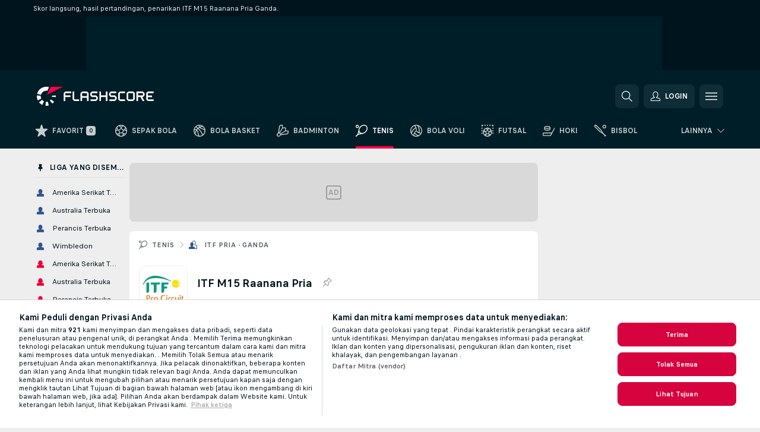

--- FILE ---
content_type: text/css
request_url: https://static.flashscore.com/res/_fs/build/themes.171f708.css
body_size: 6190
content:
body:not(.theme--dark){--color-white:#fff;--color-primary:#ff0046;--color-primary-2:#ff0046;--color-secondary-1:#001e28;--color-secondary-2:#00141e;--color-secondary-3:#0f2d37;--color-secondary-3-active:#143f36;--color-support-1:#eee;--color-support-2:#c8cdcd;--color-support-3:#999;--color-support-4:#555e61;--color-support-5:#fff;--color-green:#14dc4b;--color-yellow:#ffcd00;--color-red:#dc0000;--color-live:#ffe6f3;--color-highlight:#eef7ff;--color-highlight-2:#eef7ff;--color-favorite:#fff2ce;--color-primary-rgb:255,0,70;--color-primary-2-rgb:255,0,70;--color-primary-3-rgb:255,51,107;--color-secondary-1-rgb:0,30,40;--color-secondary-2-rgb:0,20,30;--color-secondary-3-rgb:15,45,55;--color-support-1-rgb:238,238,238;--color-support-2-rgb:200,205,205;--color-support-3-rgb:153,153,153;--color-alpha-1:255,255,255;--color-alpha-2:0,0,0;--color-green-rgb:20,220,75;--color-yellow-rgb:255,205,0;--color-red-rgb:220,0,0;--color-support-1-alpha-40:#f4f4f4;--color-support-2-alpha-15:#f7f8f8;--color-support-2-alpha-20:#f4f5f5;--color-support-3-alpha-30:#dfe1e2;--color-combination-1:#001e28;--color-combination-2:#001e28;--color-combination-3:#0f2d37;--color-combination-4:#0f2d37;--color-combination-5:#555e61;--color-combination-6:#c8cdcd;--color-combination-7:#eee;--color-combination-8:#eee;--color-combination-9:#fff;--color-combination-10:#fff;--color-combination-11:#fff;--color-combination-12:#c8cdcd;--color-combination-13:#143f36;--color-combination-14:#fff;--color-combination-15:#d6033f;--color-combination-16:#999;--color-combination-17:#555e61;--color-combination-18:#9e9e9e;--color-combination-19:#555e61;--color-combination-20:#555e61;--color-combination-21:#fff;--color-combination-22:#143f36;--color-combination-23:#999;--color-combination-24:#999;--color-combination-25:#0f2d37;--color-combination-26:#003e79;--color-combination-27:#001e28;--color-combination-28:#00141e;--color-combination-29:#c8cdcd;--color-combination-30:#555e61;--color-combination-31:#555e61;--color-combination-32:#001e28;--color-combination-33:#eee;--color-combination-34:#d9d9d9;--color-combination-35:#d9d9d9;--color-combination-36:#eee;--color-combination-37:#eef7ff;--color-combination-38:#001e28;--color-combination-39:#eee;--color-skeleton-1:#f2f2f2;--color-skeleton-2:#dcdcdc;--color-handicap:#67a8d8;--color-betslip-rgb:20,220,75;--color-winCell:#ffcd00;--color-player-shadow:rgba(0,0,0,.1);--color-four:#23669d;--color-commentary-sub-text:#001e19;--color-social-facebook-background:#1b78f2;--color-social-facebook-text:#fff;--color-social-google-background:#fff;--color-social-google-text:#555e61;--color-social-apple-background:#000;--color-social-apple-text:#fff;--color-onetrust-text-1:#656565;--color-onetrust-text-2:#b0b0b0;--color-onetrust-text-3:#00141e;--color-onetrust-wrapper:#fff;--color-onetrust-border-1:#d5d5d5;--color-onetrust-border-2:rgba(0,0,0,.1);--color-onetrust-border-3:rgba(0,0,0,.1);--color-onetrust-border-4:#d5d5d5;--color-onetrust-background-1:#fff;--color-onetrust-background-2:#fff;--color-onetrust-background-3:#e9e9e9;--color-onetrust-background-4:#e9e9e9;--color-onetrust-button:#d6033f;--color-onetrust-shield:#fff;--color-win:#00a83f;--color-draw:#f3a000;--color-pin:#999;--color-pin-active:#0787fa;--color-pin-hover:hsla(0,0%,60%,.15);--color-pin-active-hover:rgba(29,137,236,.15);--color-preview-shadow-rgb:255,255,255;--divider-shadow:0.08;--color-row-highlight:#f7f8f8;--legalAge-combiantion-1:#ff0046;--legalAge-combiantion-2:transparent}.theme--dark{--color-white:#eee;--color-primary:#ff0046;--color-primary-2:#c80037;--color-secondary-1:#00141e;--color-secondary-2:#eee;--color-secondary-3:#0f2d37;--color-secondary-3-active:#fff;--color-support-1:#001e28;--color-support-2:#999;--color-support-3:#999;--color-support-4:#c8cdcd;--color-support-5:#010a0f;--color-green:#14dc4b;--color-yellow:#ffcd00;--color-red:#dc0000;--color-live:#3d0314;--color-highlight:#01203e;--color-highlight-2:#001e28;--color-favorite:#001e28;--color-primary-rgb:255,0,70;--color-primary-2-rgb:200,0,55;--color-primary-3-rgb:255,51,107;--color-secondary-1-rgb:0,20,30;--color-secondary-2-rgb:238,238,238;--color-support-1-rgb:0,30,40;--color-support-2-rgb:153,153,153;--color-support-3-rgb:153,153,153;--color-alpha-1:0,0,0;--color-alpha-2:255,255,255;--color-green-rgb:20,220,75;--color-yellow-rgb:255,205,0;--color-red-rgb:220,0,0;--color-support-1-alpha-40:#001a25;--color-support-2-alpha-15:#182023;--color-support-2-alpha-20:#283941;--color-support-3-alpha-30:#2f3538;--color-combination-1:#fff;--color-combination-2:#eee;--color-combination-3:#fff;--color-combination-4:#eee;--color-combination-5:#eee;--color-combination-6:#555e61;--color-combination-7:#010a0f;--color-combination-8:#0f2d37;--color-combination-9:#00141e;--color-combination-10:#555e61;--color-combination-11:#001e28;--color-combination-12:#0f2d37;--color-combination-13:#555e61;--color-combination-14:#0f2d37;--color-combination-15:#d6033f;--color-combination-16:#808e93;--color-combination-17:#555e61;--color-combination-18:#9e9e9e;--color-combination-19:#fff;--color-combination-20:#555e61;--color-combination-21:#010a0f;--color-combination-22:#eee;--color-combination-23:#fff;--color-combination-24:#c8cdcd;--color-combination-25:#555e61;--color-combination-26:#fff;--color-combination-27:#c8cdcd;--color-combination-28:#555e61;--color-combination-29:#555e61;--color-combination-30:#eee;--color-combination-31:#001e28;--color-combination-32:#555e61;--color-combination-33:#001e28;--color-combination-34:#0f2d37;--color-combination-35:#001e28;--color-combination-36:#555e61;--color-combination-37:#0f2d37;--color-combination-38:#0f2d37;--color-combination-39:#c8cdcd;--color-skeleton-1:#001e28;--color-skeleton-2:#0f2d37;--color-handicap:#67a8d8;--color-betslip-rgb:20,220,75;--color-winCell:#00141e;--color-player-shadow:hsla(0,0%,100%,.1);--color-four:#23669d;--color-commentary-sub-text:#fff;--color-social-facebook-background:#1b78f2;--color-social-facebook-text:#eee;--color-social-google-background:#eee;--color-social-google-text:#555e61;--color-social-apple-background:#eee;--color-social-apple-text:#00141e;--color-onetrust-text-1:#e6e6e6;--color-onetrust-text-2:#a3a3a3;--color-onetrust-text-3:#fff;--color-onetrust-wrapper:#00141e;--color-onetrust-border-1:#0f2d37;--color-onetrust-border-2:#00141e;--color-onetrust-border-3:#0f2d37;--color-onetrust-border-4:#393939;--color-onetrust-background-1:#00141e;--color-onetrust-background-2:#414141;--color-onetrust-background-3:#0f2d37;--color-onetrust-background-4:#2d2d2d;--color-onetrust-button:#d6033f;--color-onetrust-shield:#010a0f;--color-win:#00a83f;--color-draw:#f3a000;--color-pin:#999;--color-pin-active:#0787fa;--color-pin-hover:hsla(0,0%,60%,.15);--color-pin-active-hover:rgba(29,137,236,.15);--color-preview-shadow-rgb:0,20,30;--divider-shadow:1;--color-row-highlight:#01171f;--legalAge-combiantion-1:transparent;--legalAge-combiantion-2:#001e28}._ff{--header-background:#0d2748;--headerButton-background:rgba(0,0,0,.31);--headerButton-background-hover:#000}.brand--flashscore.theme--dark{--color-actions-brand-fill-base:#ff0046cc;--color-actions-brand-fill-disabled:#919ea3;--color-actions-brand-fill-hover:#ff336bcc;--color-actions-chalk-fill-active:#c8cdcd;--color-actions-chalk-fill-base:#6e7171;--color-actions-chalk-fill-disabled:#777e81;--color-actions-chalk-fill-hover:#6e7171;--color-actions-favorite-background-activeHover:#ffcd0026;--color-actions-favorite-background-baseHover:#99999926;--color-actions-favorite-fill-active:#ffcd00;--color-actions-favorite-fill-basePrimary:#eee;--color-actions-favorite-fill-baseSecondary:#c8cdcd;--color-actions-favorite-fill-hover:#c8cdcd;--color-actions-pin-background-activeHover:#0787fa26;--color-actions-pin-background-baseHover:#99999926;--color-actions-pin-fill-active:#0787fa;--color-actions-pin-fill-basePrimary:#999;--color-actions-pin-fill-baseSecondary:#c8cdcd;--color-actions-pin-fill-hover:#c8cdcd;--color-actions-primary-fill-base:#eee;--color-actions-primary-fill-disabled:#919ea3;--color-actions-primary-fill-hover:#eee;--color-actions-secondary-fill-active:#c8cdcd;--color-actions-secondary-fill-base:#c8cdcd;--color-actions-secondary-fill-disabled:#777e81;--color-actions-secondary-fill-hover:#c8cdcd;--color-actions-select-background-active:#99999933;--color-actions-select-background-activeBrand:#0f2d37;--color-actions-select-background-base:#010a0f;--color-actions-select-background-hover:#99999933;--color-actions-tertiary-fill-active:#c8cdcd;--color-actions-tertiary-fill-base:#919ea3;--color-actions-tertiary-fill-disabled:#919ea3;--color-actions-tertiary-fill-hover:#b5bec1;--color-badge-alert-background:#c80037a3;--color-badge-alert-ink:#eee;--color-badge-form-draw-background-base:#f3a000;--color-badge-form-lose-background-base:#dc0000;--color-badge-form-next-background-base:#555e61;--color-badge-form-win-background-base:#00a83f;--color-badge-incident-background-base:#555e61;--color-badge-incident-fill-base:#eee;--color-badge-informative-background-base:#0f2d37;--color-badge-informative-background-hover:#555e61;--color-badge-informative-fill-base:#eee;--color-badge-informative-fill-hover:#eee;--color-badge-informativeAlt-background-base:#0f2d37;--color-badge-informativeAlt-background-hover:#555e61;--color-badge-informativeAlt-fill-base:#eee;--color-badge-informativeAlt-fill-hover:#eee;--color-badge-new-background-base:#c80037;--color-badge-new-fill-base:#eee;--color-badge-notification-general-background-active:#eee;--color-badge-notification-general-background-base:#0f2d37;--color-badge-notification-general-fill-active:#00141e;--color-badge-notification-general-fill-base:#eee;--color-badge-notification-live-background-active:#eee;--color-badge-notification-live-background-base:#c80037;--color-badge-notification-live-fill-active:#001e28;--color-badge-notification-live-fill-base:#eee;--color-badge-notification-secondary-background-active:#eee;--color-badge-notification-secondary-background-base:#0f2d37;--color-badge-notification-secondary-fill-active:#001e28;--color-badge-notification-secondary-fill-base:#eee;--color-badge-rating-typeA-background-base:#0b7929;--color-badge-rating-typeA-fill-base:#eee;--color-badge-rating-typeB-background-base:#76b100;--color-badge-rating-typeB-fill-fill:#eee;--color-badge-rating-typeBest-background-base:#03f;--color-badge-rating-typeBest-fill-base:#eee;--color-badge-rating-typeC-background-base:#f3a000;--color-badge-rating-typeC-fill-fill:#eee;--color-badge-rating-typeD-background-base:#ec6b07;--color-badge-rating-typeD-fill-fill:#eee;--color-badge-rating-typeF-background-base:#dc0000;--color-badge-rating-typeF-fill-fill:#eee;--color-badge-rating-typeNan-background-base:#555e61;--color-badge-rating-typeNan-fill-fill:#eee;--color-badge-tableIncident-best-background-base:#01203e;--color-badge-tableIncident-best-fill-base:#eee;--color-badge-tableIncident-liveScore-background-base:#3d0314;--color-badge-tableIncident-liveScore-fill-base:#eee;--color-badge-tableIncident-redCard-background-base:#3d0314;--color-badge-tableIncident-redCard-fill-base:#fff;--color-badge-tableIncident-redCard-fill-fill:#ffcd00;--color-badge-tableIncident-yellowCard-background-base:#00000000;--color-badge-tableIncident-yellowCard-fill-fill:#ffcd00;--color-badge-tag-background-base:#555e61;--color-badge-tag-background-hover:#2f3435;--color-badge-tag-fill-base:#eee;--color-badge-tag-fill-hover:#eee;--color-border-base:#555e61;--color-border-brand:#c80037;--color-border-dark:#eee;--color-border-focus:#0787fa;--color-border-focus-deprecated:#ff0046;--color-border-grey:#555e61;--color-border-negative:#dc0000;--color-border-oddsHighlight-deprecated:#ffcd00;--color-border-primary:#001e28;--color-border-secondary:#c8cdcd;--color-button-apple-primary-background-base:#fff;--color-button-apple-primary-fill-base:#555e61;--color-button-apple-secondary-background-base:#00000000;--color-button-apple-secondary-fill-base:#eee;--color-button-brand-background-active:#8c0027;--color-button-brand-background-base:#c80037;--color-button-brand-background-disabled:#33434b;--color-button-brand-background-hover:#e80040;--color-button-brand-background-loading:#8c0027;--color-button-brand-fill-active:#fff;--color-button-brand-fill-base:#fff;--color-button-brand-fill-disabled:#919ea3;--color-button-brand-fill-hover:#fff;--color-button-brand-fill-loading:#fff;--color-button-campaign-background-disabled:#33434b;--color-button-campaign-fill-active:#fff;--color-button-campaign-fill-base:#fff;--color-button-campaign-fill-disabled:#8e9292;--color-button-campaign-fill-hover:#fff;--color-button-campaign-fill-loading:#fff;--color-button-cookies-background-active:#eee;--color-button-cookies-background-base:#0f2d37;--color-button-cookies-background-hover:#00141e;--color-button-cookies-fill-active:#001e28;--color-button-cookies-fill-base:#eee;--color-button-cookies-fill-hover:#c8cdcd;--color-button-email-primary-background-base:#eee;--color-button-email-primary-fill-base:#555e61;--color-button-email-secondary-background-base:#ffffff00;--color-button-email-secondary-fill-base:#eee;--color-button-facebook-primary-background-base:#fff;--color-button-facebook-primary-fill-base:#555e61;--color-button-facebook-secondary-background-base:#ffffff00;--color-button-facebook-secondary-fill-base:#eee;--color-button-google-primary-background-base:#fff;--color-button-google-primary-fill-base:#555e61;--color-button-google-secondary-background-base:#ffffff00;--color-button-google-secondary-fill-base:#eee;--color-button-inverse-background-base:#eee;--color-button-inverse-fill-base:#001e28;--color-button-negative-background-active:#9c0000;--color-button-negative-background-base:#dc0000;--color-button-negative-background-disabled:#33434b;--color-button-negative-background-hover:#e33333;--color-button-negative-background-loading:#9c0000;--color-button-negative-fill-active:#fff;--color-button-negative-fill-base:#fff;--color-button-negative-fill-disabled:#8e9292;--color-button-negative-fill-hover:#fff;--color-button-negative-fill-loading:#fff;--color-button-primary-outlined-background-active:#eee;--color-button-primary-outlined-background-base:#c8cdcd;--color-button-primary-outlined-background-disabled:#33434b;--color-button-primary-outlined-background-hover:#d6d9d9;--color-button-primary-outlined-background-loading:#eee;--color-button-primary-outlined-fill-active:#001e28;--color-button-primary-outlined-fill-base:#fff;--color-button-primary-outlined-fill-disabled:#919ea3;--color-button-primary-outlined-fill-hover:#fff;--color-button-primary-outlined-fill-loading:#001e28;--color-button-primary-solid-background-active:#00141e;--color-button-primary-solid-background-base:#0f2d37;--color-button-primary-solid-background-disabled:#33434b;--color-button-primary-solid-background-hover:#00141e;--color-button-primary-solid-background-loading:#eee;--color-button-primary-solid-fill-active:#fff;--color-button-primary-solid-fill-base:#fff;--color-button-primary-solid-fill-disabled:#919ea3;--color-button-primary-solid-fill-hover:#fff;--color-button-primary-solid-fill-loading:#001e28;--color-button-secondary-outlined-background-active:#eee;--color-button-secondary-outlined-background-base:#555e61;--color-button-secondary-outlined-background-disabled:#33434b;--color-button-secondary-outlined-background-hover:#00141e;--color-button-secondary-outlined-background-loading:#eee;--color-button-secondary-outlined-fill-active:#001e28;--color-button-secondary-outlined-fill-base:#eee;--color-button-secondary-outlined-fill-disabled:#919ea3;--color-button-secondary-outlined-fill-hover:#c8cdcd;--color-button-secondary-outlined-fill-loading:#001e28;--color-button-secondary-solid-background-active:#eee;--color-button-secondary-solid-background-base:#0f2d37;--color-button-secondary-solid-background-disabled:#33434b;--color-button-secondary-solid-background-hover:#00141e;--color-button-secondary-solid-background-loading:#eee;--color-button-secondary-solid-fill-active:#001e28;--color-button-secondary-solid-fill-base:#eee;--color-button-secondary-solid-fill-disabled:#919ea3;--color-button-secondary-solid-fill-hover:#c8cdcd;--color-button-secondary-solid-fill-loading:#001e28;--color-button-white-background-active:#d9d9d9;--color-button-white-background-base:#fff;--color-button-white-background-disabled:#33434b;--color-button-white-background-hover:#eee;--color-button-white-background-loading:#d9d9d9;--color-button-white-fill-active:#001e28;--color-button-white-fill-base:#001e28;--color-button-white-fill-disabled:#919ea3;--color-button-white-fill-hover:#001e28;--color-button-white-fill-loading:#001e28;--color-container-accordion-active:#99999926;--color-container-accordion-hover:#99999926;--color-container-alert-informative:#01203e;--color-container-alert-warning:#3d0314;--color-container-asset:#fff;--color-container-backdrop:#213d4699;--color-container-base:#010a0f;--color-container-detail-deprecated:#010a0f;--color-container-footer:#010a0f;--color-container-gallery:#00141e;--color-container-general-accent:#0f2d37;--color-container-general-blueHighlight:#01203e;--color-container-general-brand:#c80037;--color-container-general-dualTone:#010a0f;--color-container-general-goldHighlight:#f5ba57;--color-container-general-inverse:#0f2d37;--color-container-general-live:#ff0046;--color-container-general-luminous:#eee;--color-container-general-primary:#eee;--color-container-general-secondary:#001e28;--color-container-general-support-luminous:#0f2d37;--color-container-general-supportGrey:#555e61;--color-container-general-supportPrimary:#001e28;--color-container-general-supportTertiary:#999;--color-container-general-tertiary:#0f2d37;--color-container-headerRow-base-deprecated:#001e28;--color-container-headerRow-pinned-deprecated:#01203e;--color-container-listRow-active-deprecated:#0f2d37;--color-container-listRow-hover-deprecated:#99999926;--color-container-modal:#010a0f;--color-container-navigation-active:#00141e;--color-container-navigation-base:#001e28;--color-container-navigationSub:#010a0f;--color-container-navigationTop:#00141e;--color-container-odds-base-deprecated:#010a0f;--color-container-odds-highlight-deprecated:#01203e;--color-container-odds-win-deprecated:#f5ba57;--color-container-popover:#555e61;--color-container-section:#00141e;--color-container-shadow:#ffffff1a;--color-container-skeleton:#001e28;--color-container-table-alreadyOpen:#01203e;--color-container-table-base:#00141e;--color-container-table-hover:#eeeeee1a;--color-container-table-live:#3d0314;--color-container-table-shadow:#ffffff14;--color-container-table-zebra:#001e2899;--color-container-widget-outlined-base:#001e28;--color-container-widget-outlined-hover:#99999933;--color-container-widget-solid-base:#001e28;--color-gradients-primary-stop1:#010a0f00;--color-gradients-primary-stop2:#010a0f;--color-gradients-secondary-stop1:#001e2800;--color-gradients-secondary-stop2:#0f1618;--color-gradients-skeleton-stop1:#0f2d37;--color-gradients-skeleton-stop2:#001e28;--color-gradients-skeleton-stop3:#0f2d37;--color-gradients-skeleton-stop4:#0f2d37;--color-gradients-tertiary-stop1:#010a0f00;--color-gradients-tertiary-stop2:#010a0f;--color-gradients-vertical-stop1:#010a0f00;--color-gradients-vertical-stop2:#010a0fc9;--color-gradients-vertical-stop3:#010a0f;--color-gradients-vertical-stop4:#010a0f;--color-icon-brand-base:#ff0046;--color-icon-brand-hover:#c80037;--color-icon-brandBalancer-base:#eee;--color-icon-brandBalancer-hover:#eee;--color-icon-disabled-base:#919ea3;--color-icon-disabled-hover:#919ea3;--color-icon-favorite-base:#ffcd00;--color-icon-favorite-hover:#ffcd00;--color-icon-footerTertiary-base-deprecated:#c8cdcd;--color-icon-inverse:#eee;--color-icon-live-base:#c80037;--color-icon-negative-base:#dc0000;--color-icon-negative-hover:#dc0000;--color-icon-positive-base:#1ab546;--color-icon-positive-hover:#1ab546;--color-icon-primary-base:#eee;--color-icon-primary-hover:#c8cdcd;--color-icon-primaryInversed-base:#001e28;--color-icon-secondary-base:#c8cdcd;--color-icon-secondary-hover:#c8cdcd;--color-icon-supportGrey-base:#c8cdcd;--color-icon-supportGrey-hover:#c8cdcd;--color-icon-supportSecondary-base:#555e61;--color-icon-supportSecondary-hover:#777e81;--color-icon-supportTertiary-base:#999;--color-icon-supportTertiary-hover:#999;--color-icon-supportWhite-base:#fff;--color-icon-supportWhite-hover:#eee;--color-icon-tertiary-base:#c8cdcd;--color-icon-tertiary-hover:#b5bec1;--color-legend-cricket-four:#23669d;--color-legend-cricket-other:#999;--color-legend-cricket-six:#3cb2e4;--color-legend-cricket-wicket:#dc0000;--color-legend-rank-blue:#3cb2e4;--color-legend-rank-darkBlue:#004682;--color-legend-rank-darkRed:#7f0029;--color-legend-rank-grey:#999;--color-legend-rank-orange:#ed603b;--color-legend-rank-red:#dc0000;--color-legend-rank-yellow:#f3a000;--color-legend-surface-clay:#ed603b;--color-legend-surface-grass:#00a83f;--color-legend-surface-hard:#1296e1;--color-logo-ef-color1:#fff;--color-logo-euroF-color1:#4fad75;--color-logo-fs-color1:#eee;--color-logo-fs-color2:#ff0046;--color-logo-promo-color1:#0f2d37b3;--color-logo-tf-color1:#fff;--color-logo-tf-color2:#262626;--color-logo-tp-color1:#003e63;--color-logo-tp-color2:#c8ff00;--color-pagination-solid-background-base:#00141e;--color-pagination-solid-background-hover:#99999933;--color-pagination-solid-fill-base:#c8cdcd;--color-pagination-solid-fill-hover:#eee;--color-pagination-transparent-background-base:#001e2866;--color-pagination-transparent-background-hover:#001e2866;--color-pagination-transparent-fill-base:#c8cdcd;--color-pagination-transparent-fill-hover:#fff;--color-selectionControl-active:#1ab546;--color-selectionControl-activeAlt:#0f2d37;--color-selectionControl-disabled:#33434b;--color-selectionControl-hover:#c8cdcd;--color-selectionControl-hoverAlt:#99999926;--color-selectionControl-inactive:#999;--color-separator-gap:#00141e;--color-separator-grey:#0f2d37;--color-separator-primary:#001e28;--color-separator-secondary:#eeeeee0f;--color-switch-background-active:#1ab546;--color-switch-background-inactive:#555e61;--color-switch-background-inverse:#555e61;--color-switch-handle-active:#eee;--color-switch-handle-inactive:#eee;--color-switch-handle-inverse:#eee;--color-tabs-secondary-background-active:#c80037;--color-tabs-secondary-background-base:#0f2d37;--color-tabs-secondary-background-hover:#555e61;--color-tabs-secondary-fill-active:#fff;--color-tabs-secondary-fill-base:#c8cdcd;--color-tabs-secondary-fill-hover:#eee;--color-tabs-tertiary-background-active:#555e61;--color-tabs-tertiary-background-hover:#555e61;--color-tabs-tertiary-fill-active:#eee;--color-tabs-tertiary-fill-base:#c8cdcd;--color-tabs-tertiary-fill-hover:#c8cdcd;--color-text-brand:#ff0046;--color-text-brandBalancer:#eee;--color-text-disabled:#919ea3;--color-text-emphasis-deprecated:#c8cdcd;--color-text-favorite:#ffcd00;--color-text-footer-headline:#c8cdcd;--color-text-footer-link:#eee;--color-text-footer-subtitle:#999;--color-text-footer-tertiary:#c8cdcd;--color-text-highlight:#067be4;--color-text-inverseAlt-deprecated:#eee;--color-text-live:#ff0046;--color-text-negative:#dc0000;--color-text-paragraphLink:#ff0046;--color-text-primary:#eee;--color-text-secondary:#c8cdcd;--color-text-supportChalk:#eee;--color-text-supportGrey:#c8cdcd;--color-text-supportPrimary:#001e28;--color-text-supportSecondary:#555e61;--color-text-supportTertiary:#999;--color-text-supportWhite:#eee;--color-text-tertiary:#c8cdcd}.brand--flashscore:not(.theme--dark){--color-actions-brand-fill-base:#ff0046;--color-actions-brand-fill-disabled:#8e9292;--color-actions-brand-fill-hover:#ff336b;--color-actions-chalk-fill-active:#555e61;--color-actions-chalk-fill-base:#c8cdcd;--color-actions-chalk-fill-disabled:#8e9292;--color-actions-chalk-fill-hover:#c8cdcd;--color-actions-favorite-background-activeHover:#ffcd0026;--color-actions-favorite-background-baseHover:#99999926;--color-actions-favorite-fill-active:#ffcd00;--color-actions-favorite-fill-basePrimary:#999;--color-actions-favorite-fill-baseSecondary:#c8cdcd;--color-actions-favorite-fill-hover:#999;--color-actions-pin-background-activeHover:#0787fa26;--color-actions-pin-background-baseHover:#99999926;--color-actions-pin-fill-active:#0787fa;--color-actions-pin-fill-basePrimary:#999;--color-actions-pin-fill-baseSecondary:#c8cdcd;--color-actions-pin-fill-hover:#999;--color-actions-primary-fill-base:#001e28;--color-actions-primary-fill-disabled:#8e9292;--color-actions-primary-fill-hover:#0f2d37;--color-actions-secondary-fill-active:#555e61;--color-actions-secondary-fill-base:#555e61;--color-actions-secondary-fill-disabled:#8e9292;--color-actions-secondary-fill-hover:#001e28;--color-actions-select-background-active:#99999933;--color-actions-select-background-activeBrand:#0f2d37;--color-actions-select-background-base:#fff;--color-actions-select-background-hover:#99999933;--color-actions-tertiary-fill-active:#555e61;--color-actions-tertiary-fill-base:#999;--color-actions-tertiary-fill-disabled:#8e9292;--color-actions-tertiary-fill-hover:#bbb;--color-badge-alert-background:#ffe6f3;--color-badge-alert-ink:#ff0046;--color-badge-form-draw-background-base:#f3a000;--color-badge-form-lose-background-base:#dc0000;--color-badge-form-next-background-base:#c8cdcd;--color-badge-form-win-background-base:#00a83f;--color-badge-incident-background-base:#0f2d37;--color-badge-incident-fill-base:#fff;--color-badge-informative-background-base:#eee;--color-badge-informative-background-hover:#c8cdcd;--color-badge-informative-fill-base:#001e28;--color-badge-informative-fill-hover:#001e28;--color-badge-informativeAlt-background-base:#d9d9d9;--color-badge-informativeAlt-background-hover:#bbb;--color-badge-informativeAlt-fill-base:#001e28;--color-badge-informativeAlt-fill-hover:#001e28;--color-badge-new-background-base:#ff0046;--color-badge-new-fill-base:#fff;--color-badge-notification-general-background-active:#fff;--color-badge-notification-general-background-base:#c8cdcd;--color-badge-notification-general-fill-active:#001e28;--color-badge-notification-general-fill-base:#001e28;--color-badge-notification-live-background-active:#fff;--color-badge-notification-live-background-base:#ff0046;--color-badge-notification-live-fill-active:#001e28;--color-badge-notification-live-fill-base:#fff;--color-badge-notification-secondary-background-active:#fff;--color-badge-notification-secondary-background-base:#eee;--color-badge-notification-secondary-fill-active:#001e28;--color-badge-notification-secondary-fill-base:#555e61;--color-badge-rating-typeA-background-base:#0b7929;--color-badge-rating-typeA-fill-base:#fff;--color-badge-rating-typeB-background-base:#76b100;--color-badge-rating-typeB-fill-fill:#fff;--color-badge-rating-typeBest-background-base:#03f;--color-badge-rating-typeBest-fill-base:#fff;--color-badge-rating-typeC-background-base:#f3a000;--color-badge-rating-typeC-fill-fill:#fff;--color-badge-rating-typeD-background-base:#ec6b07;--color-badge-rating-typeD-fill-fill:#fff;--color-badge-rating-typeF-background-base:#dc0000;--color-badge-rating-typeF-fill-fill:#fff;--color-badge-rating-typeNan-background-base:#555e61;--color-badge-rating-typeNan-fill-fill:#fff;--color-badge-tableIncident-best-background-base:#eef7ff;--color-badge-tableIncident-best-fill-base:#001e28;--color-badge-tableIncident-liveScore-background-base:#ffe6f3;--color-badge-tableIncident-liveScore-fill-base:#001e28;--color-badge-tableIncident-redCard-background-base:#fbe5e5;--color-badge-tableIncident-redCard-fill-base:#001e28;--color-badge-tableIncident-redCard-fill-fill:#001e28;--color-badge-tableIncident-yellowCard-background-base:#ffcd0026;--color-badge-tableIncident-yellowCard-fill-fill:#001e28;--color-badge-tag-background-base:#d9d9d9;--color-badge-tag-background-hover:#bbb;--color-badge-tag-fill-base:#001e28;--color-badge-tag-fill-hover:#001e28;--color-border-base:#eee;--color-border-brand:#ff0046;--color-border-dark:#001e28;--color-border-focus:#0787fa;--color-border-focus-deprecated:#c80037;--color-border-grey:#c8cdcd;--color-border-negative:#dc0000;--color-border-oddsHighlight-deprecated:#ffcd00;--color-border-primary:#eee;--color-border-secondary:#c8cdcd;--color-button-apple-primary-fill-base:#fff;--color-button-apple-secondary-background-base:#00000000;--color-button-apple-secondary-fill-base:#555e61;--color-button-brand-background-active:#e80040;--color-button-brand-background-base:#ff0046;--color-button-brand-background-disabled:#f1f1f1;--color-button-brand-background-hover:#ff336b;--color-button-brand-background-loading:#e80040;--color-button-brand-fill-active:#fff;--color-button-brand-fill-base:#fff;--color-button-brand-fill-disabled:#8e9292;--color-button-brand-fill-hover:#fff;--color-button-brand-fill-loading:#fff;--color-button-campaign-background-disabled:#f1f1f1;--color-button-campaign-fill-active:#fff;--color-button-campaign-fill-base:#fff;--color-button-campaign-fill-disabled:#8e9292;--color-button-campaign-fill-hover:#fff;--color-button-campaign-fill-loading:#fff;--color-button-cookies-background-active:#d9d9d9;--color-button-cookies-background-base:#fff;--color-button-cookies-background-hover:#eee;--color-button-cookies-fill-active:#001e28;--color-button-cookies-fill-base:#001e28;--color-button-cookies-fill-hover:#001e28;--color-button-email-primary-background-base:#0f2d37;--color-button-email-primary-fill-base:#fff;--color-button-email-secondary-background-base:#0f2d3700;--color-button-email-secondary-fill-base:#555e61;--color-button-facebook-primary-fill-base:#fff;--color-button-facebook-secondary-background-base:#1a77f200;--color-button-facebook-secondary-fill-base:#555e61;--color-button-google-primary-fill-base:#fff;--color-button-google-secondary-background-base:#4285f400;--color-button-google-secondary-fill-base:#555e61;--color-button-inverse-background-base:#fff;--color-button-inverse-fill-base:#001e28;--color-button-negative-background-active:#9c0000;--color-button-negative-background-base:#dc0000;--color-button-negative-background-disabled:#f1f1f1;--color-button-negative-background-hover:#e33333;--color-button-negative-background-loading:#9c0000;--color-button-negative-fill-active:#fff;--color-button-negative-fill-base:#fff;--color-button-negative-fill-disabled:#8e9292;--color-button-negative-fill-hover:#fff;--color-button-negative-fill-loading:#fff;--color-button-primary-outlined-background-active:#eee;--color-button-primary-outlined-background-base:#0f2d37;--color-button-primary-outlined-background-disabled:#f1f1f1;--color-button-primary-outlined-background-hover:#00141e;--color-button-primary-outlined-background-loading:#eee;--color-button-primary-outlined-fill-active:#001e28;--color-button-primary-outlined-fill-base:#fff;--color-button-primary-outlined-fill-disabled:#8e9292;--color-button-primary-outlined-fill-hover:#fff;--color-button-primary-outlined-fill-loading:#001e28;--color-button-primary-solid-background-active:#eee;--color-button-primary-solid-background-base:#0f2d37;--color-button-primary-solid-background-disabled:#f1f1f1;--color-button-primary-solid-background-hover:#00141e;--color-button-primary-solid-background-loading:#eee;--color-button-primary-solid-fill-active:#001e28;--color-button-primary-solid-fill-base:#fff;--color-button-primary-solid-fill-disabled:#8e9292;--color-button-primary-solid-fill-hover:#fff;--color-button-primary-solid-fill-loading:#001e28;--color-button-secondary-outlined-background-active:#d9d9d9;--color-button-secondary-outlined-background-base:#eee;--color-button-secondary-outlined-background-disabled:#f1f1f1;--color-button-secondary-outlined-background-hover:#c8cdcd;--color-button-secondary-outlined-background-loading:#d9d9d9;--color-button-secondary-outlined-fill-active:#001e28;--color-button-secondary-outlined-fill-base:#555e61;--color-button-secondary-outlined-fill-disabled:#8e9292;--color-button-secondary-outlined-fill-hover:#555e61;--color-button-secondary-outlined-fill-loading:#001e28;--color-button-secondary-solid-background-active:#d9d9d9;--color-button-secondary-solid-background-base:#eee;--color-button-secondary-solid-background-disabled:#f1f1f1;--color-button-secondary-solid-background-hover:#c8cdcd;--color-button-secondary-solid-background-loading:#d9d9d9;--color-button-secondary-solid-fill-active:#001e28;--color-button-secondary-solid-fill-base:#555e61;--color-button-secondary-solid-fill-disabled:#8e9292;--color-button-secondary-solid-fill-hover:#555e61;--color-button-secondary-solid-fill-loading:#001e28;--color-button-white-background-active:#d9d9d9;--color-button-white-background-base:#fff;--color-button-white-background-disabled:#f1f1f1;--color-button-white-background-hover:#eee;--color-button-white-background-loading:#d9d9d9;--color-button-white-fill-active:#001e28;--color-button-white-fill-base:#001e28;--color-button-white-fill-disabled:#8e9292;--color-button-white-fill-hover:#001e28;--color-button-white-fill-loading:#001e28;--color-container-accordion-active:#99999926;--color-container-accordion-hover:#99999926;--color-container-alert-informative:#eef7ff;--color-container-alert-warning:#fbe5e5;--color-container-asset:#fff;--color-container-backdrop:#010a0f99;--color-container-base:#eee;--color-container-detail-deprecated:#fff;--color-container-footer:#fff;--color-container-gallery:#00141e;--color-container-general-accent:#c8cdcd;--color-container-general-blueHighlight:#eef7ff;--color-container-general-brand:#ff0046;--color-container-general-dualTone:#fff;--color-container-general-goldHighlight:#f5ba57;--color-container-general-inverse:#fff;--color-container-general-live:#ff0046;--color-container-general-luminous:#0f2d37;--color-container-general-primary:#001e28;--color-container-general-secondary:#eee;--color-container-general-support-luminous:#0f2d37;--color-container-general-supportGrey:#555e61;--color-container-general-supportPrimary:#001e28;--color-container-general-supportTertiary:#999;--color-container-general-tertiary:#eee;--color-container-headerRow-base-deprecated:#eee;--color-container-headerRow-pinned-deprecated:#eef7ff;--color-container-listRow-active-deprecated:#fff;--color-container-listRow-hover-deprecated:#99999926;--color-container-modal:#fff;--color-container-navigation-active:#00141e;--color-container-navigation-base:#001e28;--color-container-navigationSub:#eee;--color-container-navigationTop:#00141e;--color-container-odds-base-deprecated:#fff;--color-container-odds-highlight-deprecated:#eef7ff;--color-container-odds-win-deprecated:#f5ba57;--color-container-popover:#00141e;--color-container-section:#fff;--color-container-shadow:#0000001a;--color-container-skeleton:#eee;--color-container-table-alreadyOpen:#eef7ff;--color-container-table-base:#fff;--color-container-table-hover:#eeeeee99;--color-container-table-live:#ffe6f3;--color-container-table-shadow:#00000014;--color-container-table-zebra:#eeeeee66;--color-container-widget-outlined-base:#fff;--color-container-widget-outlined-hover:#99999933;--color-container-widget-solid-base:#eee;--color-gradients-primary-stop1:#ffffff00;--color-gradients-primary-stop2:#fff;--color-gradients-secondary-stop1:#001e2800;--color-gradients-secondary-stop2:#001e28;--color-gradients-skeleton-stop1:#f1f1f1;--color-gradients-skeleton-stop2:#dfdfdf;--color-gradients-skeleton-stop3:#f1f1f1;--color-gradients-skeleton-stop4:#f1f1f1;--color-gradients-tertiary-stop1:#ffffff00;--color-gradients-tertiary-stop2:#fff;--color-gradients-vertical-stop1:#eeeeee00;--color-gradients-vertical-stop2:#eeeeeec9;--color-gradients-vertical-stop3:#eee;--color-gradients-vertical-stop4:#eee;--color-icon-brand-base:#ff0046;--color-icon-brand-hover:#c80037;--color-icon-brandBalancer-base:#ff0046;--color-icon-brandBalancer-hover:#ff0046;--color-icon-disabled-base:#8e9292;--color-icon-disabled-hover:#8e9292;--color-icon-favorite-base:#ffcd00;--color-icon-favorite-hover:#ffcd00;--color-icon-footerTertiary-base-deprecated:#999;--color-icon-inverse:#001e28;--color-icon-live-base:#ff0046;--color-icon-negative-base:#dc0000;--color-icon-negative-hover:#dc0000;--color-icon-positive-base:#1ab546;--color-icon-positive-hover:#1ab546;--color-icon-primary-base:#001e28;--color-icon-primary-hover:#777e81;--color-icon-primaryInversed-base:#fff;--color-icon-secondary-base:#555e61;--color-icon-secondary-hover:#777e81;--color-icon-supportGrey-base:#c8cdcd;--color-icon-supportGrey-hover:#c8cdcd;--color-icon-supportSecondary-base:#555e61;--color-icon-supportSecondary-hover:#777e81;--color-icon-supportTertiary-base:#999;--color-icon-supportTertiary-hover:#999;--color-icon-supportWhite-base:#fff;--color-icon-supportWhite-hover:#eee;--color-icon-tertiary-base:#999;--color-icon-tertiary-hover:#bbb;--color-legend-cricket-four:#23669d;--color-legend-cricket-other:#999;--color-legend-cricket-six:#3cb2e4;--color-legend-cricket-wicket:#dc0000;--color-legend-rank-blue:#3cb2e4;--color-legend-rank-darkBlue:#004682;--color-legend-rank-darkRed:#7f0029;--color-legend-rank-grey:#999;--color-legend-rank-orange:#ed603b;--color-legend-rank-red:#dc0000;--color-legend-rank-yellow:#f3a000;--color-legend-surface-clay:#ed603b;--color-legend-surface-grass:#00a83f;--color-legend-surface-hard:#1296e1;--color-logo-ef-color1:#288d9a;--color-logo-euroF-color1:#006060;--color-logo-fs-color1:#001e28;--color-logo-fs-color2:#ff0046;--color-logo-promo-color1:#0f2d371a;--color-logo-tf-color1:#262626;--color-logo-tf-color2:#fff;--color-logo-tp-color1:#003e63;--color-logo-tp-color2:#c8ff00;--color-pagination-solid-background-base:#fff;--color-pagination-solid-background-hover:#99999933;--color-pagination-solid-fill-base:#555e61;--color-pagination-solid-fill-hover:#001e28;--color-pagination-transparent-background-base:#001e2866;--color-pagination-transparent-background-hover:#001e2866;--color-pagination-transparent-fill-base:#c8cdcd;--color-pagination-transparent-fill-hover:#fff;--color-selectionControl-active:#1ab546;--color-selectionControl-activeAlt:#fff;--color-selectionControl-disabled:#f1f1f1;--color-selectionControl-hover:#999;--color-selectionControl-hoverAlt:#99999926;--color-selectionControl-inactive:#c8cdcd;--color-separator-gap:#fff;--color-separator-grey:#c8cdcd;--color-separator-primary:#eee;--color-separator-secondary:#dfdfdf;--color-switch-background-active:#1ab546;--color-switch-background-inactive:#eee;--color-switch-background-inverse:#fff;--color-switch-handle-active:#fff;--color-switch-handle-inactive:#999;--color-switch-handle-inverse:#999;--color-tabs-secondary-background-active:#ff0046;--color-tabs-secondary-background-base:#eee;--color-tabs-secondary-background-hover:#c8cdcd;--color-tabs-secondary-fill-active:#fff;--color-tabs-secondary-fill-base:#555e61;--color-tabs-secondary-fill-hover:#001e28;--color-tabs-tertiary-background-active:#fff;--color-tabs-tertiary-background-hover:#fff;--color-tabs-tertiary-fill-active:#0f2d37;--color-tabs-tertiary-fill-base:#555e61;--color-tabs-tertiary-fill-hover:#555e61;--color-text-brand:#ff0046;--color-text-brandBalancer:#ff0046;--color-text-disabled:#8e9292;--color-text-emphasis-deprecated:#555e61;--color-text-favorite:#555e61;--color-text-footer-headline:#555e61;--color-text-footer-link:#001e28;--color-text-footer-subtitle:#999;--color-text-footer-tertiary:#999;--color-text-highlight:#0787fa;--color-text-inverseAlt-deprecated:#001e28;--color-text-live:#ff0046;--color-text-negative:#dc0000;--color-text-paragraphLink:#ff0046;--color-text-primary:#001e28;--color-text-secondary:#555e61;--color-text-supportChalk:#eee;--color-text-supportGrey:#c8cdcd;--color-text-supportPrimary:#001e28;--color-text-supportSecondary:#555e61;--color-text-supportTertiary:#999;--color-text-supportWhite:#fff;--color-text-tertiary:#999}.brand--flashscore{--radius-elementBody-desktop:8px;--radius-modal-desktop:12px;--radius-image-desktop:8px;--radius-badgeLarge-desktop:8px;--radius-badgeSmall-desktop:4px;--radius-button-desktop:8px;--radius-divider-desktop:2px;--radius-elementBody-mobile:0px;--radius-highlights-desktop:4px;--radius-highlights-mobile:0px;--radius-general-none:0px;--radius-general-x-small:2px;--radius-general-small:4px;--radius-general-medium:8px;--radius-general-large:12px;--radius-general-x-large:16px;--radius-general-circle:9000px;--typography-desktop-scores-heading-01-font-family:Livesport Finder LCGJK;--typography-desktop-scores-heading-01-font-size:22px;--typography-desktop-scores-heading-01-font-weight:700;--typography-desktop-scores-heading-01-line-height:28px;--typography-desktop-scores-heading-01-text-decoration:none;--typography-desktop-scores-heading-01-text-case:none;--typography-desktop-scores-heading-02-font-family:Livesport Finder LCGJK;--typography-desktop-scores-heading-02-font-size:20px;--typography-desktop-scores-heading-02-font-weight:700;--typography-desktop-scores-heading-02-line-height:24px;--typography-desktop-scores-heading-02-text-decoration:none;--typography-desktop-scores-heading-02-text-case:none;--typography-desktop-scores-heading-03-font-family:Livesport Finder LCGJK;--typography-desktop-scores-heading-03-font-size:18px;--typography-desktop-scores-heading-03-font-weight:700;--typography-desktop-scores-heading-03-line-height:22px;--typography-desktop-scores-heading-03-text-decoration:none;--typography-desktop-scores-heading-03-text-case:none;--typography-desktop-scores-heading-04-font-family:Livesport Finder LCGJK;--typography-desktop-scores-heading-04-font-size:18px;--typography-desktop-scores-heading-04-font-weight:700;--typography-desktop-scores-heading-04-line-height:22px;--typography-desktop-scores-heading-04-text-decoration:none;--typography-desktop-scores-heading-04-text-case:none;--typography-desktop-scores-heading-05-font-family:Livesport Finder LCGJK;--typography-desktop-scores-heading-05-font-size:16px;--typography-desktop-scores-heading-05-font-weight:700;--typography-desktop-scores-heading-05-line-height:20px;--typography-desktop-scores-heading-05-text-decoration:none;--typography-desktop-scores-heading-05-text-case:none;--typography-desktop-scores-heading-06-font-family:Livesport Finder LCGJK;--typography-desktop-scores-heading-06-font-size:14px;--typography-desktop-scores-heading-06-font-weight:700;--typography-desktop-scores-heading-06-line-height:18px;--typography-desktop-scores-heading-06-text-decoration:none;--typography-desktop-scores-heading-06-text-case:none;--typography-mobile-scores-heading-04-font-family:Livesport Finder LCGJK;--typography-mobile-scores-heading-04-font-size:14px;--typography-mobile-scores-heading-04-font-weight:700;--typography-mobile-scores-heading-04-line-height:18px;--typography-mobile-scores-heading-04-text-decoration:none;--typography-mobile-scores-heading-04-text-case:none;--typography-desktop-regular-scores-simpleText-01-font-family:Livesport Finder LCGJK;--typography-desktop-regular-scores-simpleText-01-font-size:13px;--typography-desktop-regular-scores-simpleText-01-font-weight:400;--typography-desktop-regular-scores-simpleText-01-line-height:16px;--typography-desktop-regular-scores-simpleText-01-text-decoration:none;--typography-desktop-regular-scores-simpleText-01-text-case:none;--typography-desktop-regular-scores-simpleText-02-font-family:Livesport Finder LCGJK;--typography-desktop-regular-scores-simpleText-02-font-size:13px;--typography-desktop-regular-scores-simpleText-02-font-weight:400;--typography-desktop-regular-scores-simpleText-02-line-height:18px;--typography-desktop-regular-scores-simpleText-02-text-decoration:none;--typography-desktop-regular-scores-simpleText-02-text-case:none;--typography-desktop-regular-scores-simpleText-03-font-family:Livesport Finder LCGJK;--typography-desktop-regular-scores-simpleText-03-font-size:13px;--typography-desktop-regular-scores-simpleText-03-font-weight:400;--typography-desktop-regular-scores-simpleText-03-line-height:22px;--typography-desktop-regular-scores-simpleText-03-text-decoration:none;--typography-desktop-regular-scores-simpleText-03-text-case:none;--typography-desktop-regular-scores-simpleText-04-font-family:Livesport Finder LCGJK;--typography-desktop-regular-scores-simpleText-04-font-size:14px;--typography-desktop-regular-scores-simpleText-04-font-weight:400;--typography-desktop-regular-scores-simpleText-04-line-height:18px;--typography-desktop-regular-scores-simpleText-04-text-decoration:none;--typography-desktop-regular-scores-simpleText-04-text-case:none;--typography-desktop-regular-scores-simpleText-05-font-family:Livesport Finder LCGJK;--typography-desktop-regular-scores-simpleText-05-font-size:16px;--typography-desktop-regular-scores-simpleText-05-font-weight:400;--typography-desktop-regular-scores-simpleText-05-line-height:20px;--typography-desktop-regular-scores-simpleText-05-text-decoration:none;--typography-desktop-regular-scores-simpleText-05-text-case:none;--typography-desktop-bold-scores-simpleText-01-font-family:Livesport Finder LCGJK;--typography-desktop-bold-scores-simpleText-01-font-size:13px;--typography-desktop-bold-scores-simpleText-01-font-weight:700;--typography-desktop-bold-scores-simpleText-01-line-height:16px;--typography-desktop-bold-scores-simpleText-01-text-decoration:none;--typography-desktop-bold-scores-simpleText-01-text-case:none;--typography-desktop-bold-scores-simpleText-02-font-family:Livesport Finder LCGJK;--typography-desktop-bold-scores-simpleText-02-font-size:13px;--typography-desktop-bold-scores-simpleText-02-font-weight:700;--typography-desktop-bold-scores-simpleText-02-line-height:18px;--typography-desktop-bold-scores-simpleText-02-text-decoration:none;--typography-desktop-bold-scores-simpleText-02-text-case:none;--typography-desktop-bold-scores-simpleText-03-font-family:Livesport Finder LCGJK;--typography-desktop-bold-scores-simpleText-03-font-size:13px;--typography-desktop-bold-scores-simpleText-03-font-weight:700;--typography-desktop-bold-scores-simpleText-03-line-height:22px;--typography-desktop-bold-scores-simpleText-03-text-decoration:none;--typography-desktop-bold-scores-simpleText-03-text-case:none;--typography-desktop-bold-scores-simpleText-04-font-family:Livesport Finder LCGJK;--typography-desktop-bold-scores-simpleText-04-font-size:14px;--typography-desktop-bold-scores-simpleText-04-font-weight:700;--typography-desktop-bold-scores-simpleText-04-line-height:18px;--typography-desktop-bold-scores-simpleText-04-text-decoration:none;--typography-desktop-bold-scores-simpleText-04-text-case:none;--typography-desktop-bold-scores-simpleText-05-font-family:Livesport Finder LCGJK;--typography-desktop-bold-scores-simpleText-05-font-size:16px;--typography-desktop-bold-scores-simpleText-05-font-weight:700;--typography-desktop-bold-scores-simpleText-05-line-height:20px;--typography-desktop-bold-scores-simpleText-05-text-decoration:none;--typography-desktop-bold-scores-simpleText-05-text-case:none;--typography-mobile-regular-scores-simpleText-05-font-family:Livesport Finder LCGJK;--typography-mobile-regular-scores-simpleText-05-font-size:14px;--typography-mobile-regular-scores-simpleText-05-font-weight:400;--typography-mobile-regular-scores-simpleText-05-line-height:18px;--typography-mobile-regular-scores-simpleText-05-text-decoration:none;--typography-mobile-regular-scores-simpleText-05-text-case:none;--typography-mobile-bold-scores-simpleText-05-font-family:Livesport Finder LCGJK;--typography-mobile-bold-scores-simpleText-05-font-size:14px;--typography-mobile-bold-scores-simpleText-05-font-weight:700;--typography-mobile-bold-scores-simpleText-05-line-height:18px;--typography-mobile-bold-scores-simpleText-05-text-decoration:none;--typography-mobile-bold-scores-simpleText-05-text-case:none;--typography-desktop-scores-textlink-01-font-family:Livesport Finder LCGJK;--typography-desktop-scores-textlink-01-font-size:14px;--typography-desktop-scores-textlink-01-font-weight:700;--typography-desktop-scores-textlink-01-line-height:18px;--typography-desktop-scores-textlink-01-text-decoration:none;--typography-desktop-scores-textlink-01-text-case:none;--typography-desktop-regular-scores-caption-01-font-family:Livesport Finder LCGJK;--typography-desktop-regular-scores-caption-01-font-size:8px;--typography-desktop-regular-scores-caption-01-font-weight:400;--typography-desktop-regular-scores-caption-01-line-height:10px;--typography-desktop-regular-scores-caption-01-text-decoration:none;--typography-desktop-regular-scores-caption-01-text-case:none;--typography-desktop-regular-scores-caption-02-font-family:Livesport Finder LCGJK;--typography-desktop-regular-scores-caption-02-font-size:9px;--typography-desktop-regular-scores-caption-02-font-weight:400;--typography-desktop-regular-scores-caption-02-line-height:10px;--typography-desktop-regular-scores-caption-02-text-decoration:none;--typography-desktop-regular-scores-caption-02-text-case:none;--typography-desktop-regular-scores-caption-03-font-family:Livesport Finder LCGJK;--typography-desktop-regular-scores-caption-03-font-size:10px;--typography-desktop-regular-scores-caption-03-font-weight:400;--typography-desktop-regular-scores-caption-03-line-height:12px;--typography-desktop-regular-scores-caption-03-text-decoration:none;--typography-desktop-regular-scores-caption-03-text-case:none;--typography-desktop-regular-scores-caption-04-font-family:Livesport Finder LCGJK;--typography-desktop-regular-scores-caption-04-font-size:11px;--typography-desktop-regular-scores-caption-04-font-weight:400;--typography-desktop-regular-scores-caption-04-line-height:14px;--typography-desktop-regular-scores-caption-04-text-decoration:none;--typography-desktop-regular-scores-caption-04-text-case:none;--typography-desktop-regular-scores-caption-05-font-family:Livesport Finder LCGJK;--typography-desktop-regular-scores-caption-05-font-size:12px;--typography-desktop-regular-scores-caption-05-font-weight:400;--typography-desktop-regular-scores-caption-05-line-height:14px;--typography-desktop-regular-scores-caption-05-text-decoration:none;--typography-desktop-regular-scores-caption-05-text-case:none;--typography-desktop-regular-scores-caption-06-font-family:Livesport Finder LCGJK;--typography-desktop-regular-scores-caption-06-font-size:12px;--typography-desktop-regular-scores-caption-06-font-weight:400;--typography-desktop-regular-scores-caption-06-line-height:14px;--typography-desktop-regular-scores-caption-06-text-decoration:none;--typography-desktop-regular-scores-caption-06-text-case:none;--typography-desktop-bold-scores-caption-01-font-family:Livesport Finder LCGJK;--typography-desktop-bold-scores-caption-01-font-size:8px;--typography-desktop-bold-scores-caption-01-font-weight:700;--typography-desktop-bold-scores-caption-01-line-height:10px;--typography-desktop-bold-scores-caption-01-text-decoration:none;--typography-desktop-bold-scores-caption-01-text-case:none;--typography-desktop-bold-scores-caption-02-font-family:Livesport Finder LCGJK;--typography-desktop-bold-scores-caption-02-font-size:9px;--typography-desktop-bold-scores-caption-02-font-weight:700;--typography-desktop-bold-scores-caption-02-line-height:10px;--typography-desktop-bold-scores-caption-02-text-decoration:none;--typography-desktop-bold-scores-caption-02-text-case:none;--typography-desktop-bold-scores-caption-03-font-family:Livesport Finder LCGJK;--typography-desktop-bold-scores-caption-03-font-size:10px;--typography-desktop-bold-scores-caption-03-font-weight:700;--typography-desktop-bold-scores-caption-03-line-height:12px;--typography-desktop-bold-scores-caption-03-text-decoration:none;--typography-desktop-bold-scores-caption-03-text-case:none;--typography-desktop-bold-scores-caption-04-font-family:Livesport Finder LCGJK;--typography-desktop-bold-scores-caption-04-font-size:11px;--typography-desktop-bold-scores-caption-04-font-weight:700;--typography-desktop-bold-scores-caption-04-line-height:14px;--typography-desktop-bold-scores-caption-04-text-decoration:none;--typography-desktop-bold-scores-caption-04-text-case:none;--typography-desktop-bold-scores-caption-05-font-family:Livesport Finder LCGJK;--typography-desktop-bold-scores-caption-05-font-size:12px;--typography-desktop-bold-scores-caption-05-font-weight:700;--typography-desktop-bold-scores-caption-05-line-height:14px;--typography-desktop-bold-scores-caption-05-text-decoration:none;--typography-desktop-bold-scores-caption-05-text-case:none;--typography-desktop-bold-scores-caption-06-font-family:Livesport Finder LCGJK;--typography-desktop-bold-scores-caption-06-font-size:12px;--typography-desktop-bold-scores-caption-06-font-weight:700;--typography-desktop-bold-scores-caption-06-line-height:14px;--typography-desktop-bold-scores-caption-06-text-decoration:none;--typography-desktop-bold-scores-caption-06-text-case:none;--typography-mobile-regular-scores-caption-06-font-family:Livesport Finder LCGJK;--typography-mobile-regular-scores-caption-06-font-size:10px;--typography-mobile-regular-scores-caption-06-font-weight:400;--typography-mobile-regular-scores-caption-06-line-height:12px;--typography-mobile-regular-scores-caption-06-text-decoration:none;--typography-mobile-regular-scores-caption-06-text-case:none;--typography-mobile-bold-scores-caption-06-font-family:Livesport Finder LCGJK;--typography-mobile-bold-scores-caption-06-font-size:10px;--typography-mobile-bold-scores-caption-06-font-weight:700;--typography-mobile-bold-scores-caption-06-line-height:12px;--typography-mobile-bold-scores-caption-06-text-decoration:none;--typography-mobile-bold-scores-caption-06-text-case:none;--typography-desktop-scores-overline-01-font-family:Livesport Finder LCGJK;--typography-desktop-scores-overline-01-font-size:10px;--typography-desktop-scores-overline-01-font-weight:700;--typography-desktop-scores-overline-01-line-height:12px;--typography-desktop-scores-overline-01-text-decoration:none;--typography-desktop-scores-overline-01-text-case:uppercase;--typography-desktop-scores-overline-02-font-family:Livesport Finder LCGJK;--typography-desktop-scores-overline-02-font-size:11px;--typography-desktop-scores-overline-02-font-weight:700;--typography-desktop-scores-overline-02-line-height:14px;--typography-desktop-scores-overline-02-text-decoration:none;--typography-desktop-scores-overline-02-text-case:uppercase;--typography-desktop-scores-overline-03-font-family:Livesport Finder LCGJK;--typography-desktop-scores-overline-03-font-size:12px;--typography-desktop-scores-overline-03-font-weight:700;--typography-desktop-scores-overline-03-line-height:14px;--typography-desktop-scores-overline-03-text-decoration:none;--typography-desktop-scores-overline-03-text-case:uppercase;--typography-desktop-scores-overline-04-font-family:Livesport Finder LCGJK;--typography-desktop-scores-overline-04-font-size:13px;--typography-desktop-scores-overline-04-font-weight:700;--typography-desktop-scores-overline-04-line-height:16px;--typography-desktop-scores-overline-04-text-decoration:none;--typography-desktop-scores-overline-04-text-case:uppercase;--typography-desktop-scores-overline-05-font-family:Livesport Finder LCGJK;--typography-desktop-scores-overline-05-font-size:13px;--typography-desktop-scores-overline-05-font-weight:700;--typography-desktop-scores-overline-05-line-height:16px;--typography-desktop-scores-overline-05-text-decoration:none;--typography-desktop-scores-overline-05-text-case:uppercase;--typography-desktop-scores-overline-06-font-family:Livesport Finder LCGJK;--typography-desktop-scores-overline-06-font-size:13px;--typography-desktop-scores-overline-06-font-weight:700;--typography-desktop-scores-overline-06-line-height:16px;--typography-desktop-scores-overline-06-text-decoration:none;--typography-desktop-scores-overline-06-text-case:uppercase;--typography-mobile-scores-overline-05-font-family:Livesport Finder LCGJK;--typography-mobile-scores-overline-05-font-size:12px;--typography-mobile-scores-overline-05-font-weight:400;--typography-mobile-scores-overline-05-line-height:14px;--typography-mobile-scores-overline-05-text-decoration:none;--typography-mobile-scores-overline-05-text-case:uppercase;--typography-mobile-scores-overline-06-font-family:Livesport Finder LCGJK;--typography-mobile-scores-overline-06-font-size:10px;--typography-mobile-scores-overline-06-font-weight:700;--typography-mobile-scores-overline-06-line-height:12px;--typography-mobile-scores-overline-06-text-decoration:none;--typography-mobile-scores-overline-06-text-case:uppercase;--typography-desktop-scores-numbers-01-font-family:FS Numbers;--typography-desktop-scores-numbers-01-font-size:46px;--typography-desktop-scores-numbers-01-line-height:56px;--typography-desktop-scores-numbers-02-font-family:FS Numbers;--typography-desktop-scores-numbers-02-font-size:38px;--typography-desktop-scores-numbers-02-line-height:46px;--typography-tablet-scores-numbers-01-font-family:FS Numbers;--typography-tablet-scores-numbers-01-font-size:38px;--typography-tablet-scores-numbers-01-line-height:46px;--typography-tablet-scores-numbers-02-font-family:FS Numbers;--typography-tablet-scores-numbers-02-font-size:28px;--typography-tablet-scores-numbers-02-line-height:34px;--typography-mobile-scores-numbers-01-font-family:FS Numbers;--typography-mobile-scores-numbers-01-font-size:32px;--typography-mobile-scores-numbers-01-line-height:38px;--typography-mobile-scores-numbers-02-font-family:FS Numbers;--typography-mobile-scores-numbers-02-font-size:20px;--typography-mobile-scores-numbers-02-line-height:24px;--typography-desktop-news-heading-01-font-family:Livesport Finder LCGJK;--typography-desktop-news-heading-01-font-size:40px;--typography-desktop-news-heading-01-font-weight:700;--typography-desktop-news-heading-01-line-height:120%;--typography-desktop-news-heading-01-text-decoration:none;--typography-desktop-news-heading-01-text-case:none;--typography-desktop-news-heading-02-font-family:Livesport Finder LCGJK;--typography-desktop-news-heading-02-font-size:32px;--typography-desktop-news-heading-02-font-weight:700;--typography-desktop-news-heading-02-line-height:120%;--typography-desktop-news-heading-02-text-decoration:none;--typography-desktop-news-heading-02-text-case:none;--typography-desktop-news-heading-03-font-family:Livesport Finder LCGJK;--typography-desktop-news-heading-03-font-size:28px;--typography-desktop-news-heading-03-font-weight:700;--typography-desktop-news-heading-03-line-height:130%;--typography-desktop-news-heading-03-text-decoration:none;--typography-desktop-news-heading-03-text-case:none;--typography-desktop-news-heading-04-font-family:Livesport Finder LCGJK;--typography-desktop-news-heading-04-font-size:26px;--typography-desktop-news-heading-04-font-weight:700;--typography-desktop-news-heading-04-line-height:130%;--typography-desktop-news-heading-04-text-decoration:none;--typography-desktop-news-heading-04-text-case:none;--typography-desktop-news-heading-05-font-family:Livesport Finder LCGJK;--typography-desktop-news-heading-05-font-size:24px;--typography-desktop-news-heading-05-font-weight:700;--typography-desktop-news-heading-05-line-height:130%;--typography-desktop-news-heading-05-text-decoration:none;--typography-desktop-news-heading-05-text-case:none;--typography-desktop-news-heading-06-font-family:Livesport Finder LCGJK;--typography-desktop-news-heading-06-font-size:20px;--typography-desktop-news-heading-06-font-weight:700;--typography-desktop-news-heading-06-line-height:130%;--typography-desktop-news-heading-06-text-decoration:none;--typography-desktop-news-heading-06-text-case:none;--typography-desktop-news-heading-07-font-family:Livesport Finder LCGJK;--typography-desktop-news-heading-07-font-size:18px;--typography-desktop-news-heading-07-font-weight:700;--typography-desktop-news-heading-07-line-height:130%;--typography-desktop-news-heading-07-text-decoration:none;--typography-desktop-news-heading-07-text-case:none;--typography-desktop-news-heading-08-font-family:Livesport Finder LCGJK;--typography-desktop-news-heading-08-font-size:16px;--typography-desktop-news-heading-08-font-weight:700;--typography-desktop-news-heading-08-line-height:130%;--typography-desktop-news-heading-08-text-case:none;--typography-desktop-news-heading-09-font-family:Livesport Finder LCGJK;--typography-desktop-news-heading-09-font-size:14px;--typography-desktop-news-heading-09-font-weight:700;--typography-desktop-news-heading-09-line-height:130%;--typography-desktop-news-heading-09-text-decoration:none;--typography-desktop-news-heading-09-text-case:none;--typography-desktop-news-heading-10-font-family:Livesport Finder LCGJK;--typography-desktop-news-heading-10-font-size:13px;--typography-desktop-news-heading-10-font-weight:700;--typography-desktop-news-heading-10-line-height:130%;--typography-desktop-news-heading-10-text-decoration:none;--typography-desktop-news-heading-10-text-case:none;--typography-tablet-news-heading-02-font-family:Livesport Finder LCGJK;--typography-tablet-news-heading-02-font-size:24px;--typography-tablet-news-heading-02-font-weight:700;--typography-tablet-news-heading-02-line-height:120%;--typography-tablet-news-heading-02-text-decoration:none;--typography-tablet-news-heading-02-text-case:none;--typography-tablet-news-heading-03-font-family:Livesport Finder LCGJK;--typography-tablet-news-heading-03-font-size:26px;--typography-tablet-news-heading-03-font-weight:700;--typography-tablet-news-heading-03-line-height:130%;--typography-tablet-news-heading-03-text-decoration:none;--typography-tablet-news-heading-03-text-case:none;--typography-tablet-news-heading-04-font-family:Livesport Finder LCGJK;--typography-tablet-news-heading-04-font-size:22px;--typography-tablet-news-heading-04-font-weight:700;--typography-tablet-news-heading-04-line-height:130%;--typography-tablet-news-heading-04-text-decoration:none;--typography-tablet-news-heading-04-text-case:none;--typography-tablet-news-heading-08-font-family:Livesport Finder LCGJK;--typography-tablet-news-heading-08-font-size:18px;--typography-tablet-news-heading-08-font-weight:700;--typography-tablet-news-heading-08-line-height:130%;--typography-tablet-news-heading-08-text-decoration:none;--typography-tablet-news-heading-08-text-case:none;--typography-tablet-news-heading-10-font-family:Livesport Finder LCGJK;--typography-tablet-news-heading-10-font-size:16px;--typography-tablet-news-heading-10-font-weight:700;--typography-tablet-news-heading-10-line-height:130%;--typography-tablet-news-heading-10-text-decoration:none;--typography-tablet-news-heading-10-text-case:none;--typography-mobile-news-heading-01-font-family:Livesport Finder LCGJK;--typography-mobile-news-heading-01-font-size:28px;--typography-mobile-news-heading-01-font-weight:700;--typography-mobile-news-heading-01-line-height:120%;--typography-mobile-news-heading-01-text-decoration:none;--typography-mobile-news-heading-01-text-case:none;--typography-mobile-news-heading-03-font-family:Livesport Finder LCGJK;--typography-mobile-news-heading-03-font-size:22px;--typography-mobile-news-heading-03-font-weight:700;--typography-mobile-news-heading-03-line-height:130%;--typography-mobile-news-heading-03-text-decoration:none;--typography-mobile-news-heading-03-text-case:none;--typography-mobile-news-heading-05-font-family:Livesport Finder LCGJK;--typography-mobile-news-heading-05-font-size:22px;--typography-mobile-news-heading-05-font-weight:700;--typography-mobile-news-heading-05-line-height:130%;--typography-mobile-news-heading-05-text-decoration:none;--typography-mobile-news-heading-05-text-case:none;--typography-mobile-news-heading-07-font-family:Livesport Finder LCGJK;--typography-mobile-news-heading-07-font-size:16px;--typography-mobile-news-heading-07-font-weight:700;--typography-mobile-news-heading-07-line-height:130%;--typography-mobile-news-heading-07-text-decoration:none;--typography-mobile-news-heading-07-text-case:none;--typography-mobile-news-heading-08-font-family:Livesport Finder LCGJK;--typography-mobile-news-heading-08-font-size:16px;--typography-mobile-news-heading-08-font-weight:700;--typography-mobile-news-heading-08-line-height:130%;--typography-mobile-news-heading-08-text-decoration:none;--typography-mobile-news-heading-08-text-case:none;--typography-desktop-news-perex-01-font-family:Livesport Finder LCGJK;--typography-desktop-news-perex-01-font-size:20px;--typography-desktop-news-perex-01-font-weight:700;--typography-desktop-news-perex-01-line-height:150%;--typography-desktop-news-perex-01-text-decoration:none;--typography-desktop-news-perex-01-text-case:none;--typography-mobile-news-perex-01-font-family:Livesport Finder LCGJK;--typography-mobile-news-perex-01-font-size:18px;--typography-mobile-news-perex-01-font-weight:700;--typography-mobile-news-perex-01-line-height:150%;--typography-mobile-news-perex-01-text-decoration:none;--typography-mobile-news-perex-01-text-case:none;--typography-desktop-regular-news-paragraph-01-font-family:Livesport Finder LCGJK;--typography-desktop-regular-news-paragraph-01-font-size:18px;--typography-desktop-regular-news-paragraph-01-font-weight:400;--typography-desktop-regular-news-paragraph-01-line-height:150%;--typography-desktop-regular-news-paragraph-01-text-decoration:none;--typography-desktop-regular-news-paragraph-01-text-case:none;--typography-desktop-bold-news-paragraph-01-font-family:Livesport Finder LCGJK;--typography-desktop-bold-news-paragraph-01-font-size:18px;--typography-desktop-bold-news-paragraph-01-font-weight:700;--typography-desktop-bold-news-paragraph-01-line-height:150%;--typography-desktop-bold-news-paragraph-01-text-decoration:none;--typography-desktop-bold-news-paragraph-01-text-case:none;--typography-mobile-regular-news-paragraph-01-font-family:Livesport Finder LCGJK;--typography-mobile-regular-news-paragraph-01-font-size:16px;--typography-mobile-regular-news-paragraph-01-font-weight:400;--typography-mobile-regular-news-paragraph-01-line-height:150%;--typography-mobile-regular-news-paragraph-01-text-decoration:none;--typography-mobile-regular-news-paragraph-01-text-case:none;--typography-mobile-bold-news-paragraph-01-font-family:Livesport Finder LCGJK;--typography-mobile-bold-news-paragraph-01-font-size:16px;--typography-mobile-bold-news-paragraph-01-font-weight:700;--typography-mobile-bold-news-paragraph-01-line-height:150%;--typography-mobile-bold-news-paragraph-01-text-decoration:none;--typography-mobile-bold-news-paragraph-01-text-case:none;--typography-desktop-regular-news-caption-01-font-family:Livesport Finder LCGJK;--typography-desktop-regular-news-caption-01-font-size:12px;--typography-desktop-regular-news-caption-01-font-weight:400;--typography-desktop-regular-news-caption-01-line-height:120%;--typography-desktop-regular-news-caption-01-text-decoration:none;--typography-desktop-regular-news-caption-01-text-case:none;--typography-desktop-regular-news-caption-02-font-family:Livesport Finder LCGJK;--typography-desktop-regular-news-caption-02-font-size:13px;--typography-desktop-regular-news-caption-02-font-weight:400;--typography-desktop-regular-news-caption-02-line-height:120%;--typography-desktop-regular-news-caption-02-text-decoration:none;--typography-desktop-regular-news-caption-02-text-case:none;--typography-desktop-bold-news-caption-01-font-family:Livesport Finder LCGJK;--typography-desktop-bold-news-caption-01-font-size:12px;--typography-desktop-bold-news-caption-01-font-weight:700;--typography-desktop-bold-news-caption-01-line-height:120%;--typography-desktop-bold-news-caption-01-text-decoration:none;--typography-desktop-bold-news-caption-01-text-case:none;--typography-desktop-bold-news-caption-02-font-family:Livesport Finder LCGJK;--typography-desktop-bold-news-caption-02-font-size:13px;--typography-desktop-bold-news-caption-02-font-weight:700;--typography-desktop-bold-news-caption-02-line-height:120%;--typography-desktop-bold-news-caption-02-text-decoration:none;--typography-desktop-bold-news-caption-02-text-case:none;--typography-desktop-news-caption-badges-03-font-family:Livesport Finder LCGJK;--typography-desktop-news-caption-badges-03-font-size:12px;--typography-desktop-news-caption-badges-03-font-weight:400;--typography-desktop-news-caption-badges-03-line-height:14px;--typography-desktop-news-caption-badges-03-text-decoration:none;--typography-desktop-news-caption-badges-03-text-case:none;--typography-desktop-news-overline-01-font-family:Livesport Finder LCGJK;--typography-desktop-news-overline-01-font-size:13px;--typography-desktop-news-overline-01-font-weight:700;--typography-desktop-news-overline-01-line-height:120%;--typography-desktop-news-overline-01-text-decoration:none;--typography-desktop-news-overline-01-text-case:uppercase;--typography-desktop-news-overline-02-font-family:Livesport Finder LCGJK;--typography-desktop-news-overline-02-font-size:11px;--typography-desktop-news-overline-02-font-weight:700;--typography-desktop-news-overline-02-line-height:120%;--typography-desktop-news-overline-02-text-decoration:none;--typography-desktop-news-overline-02-text-case:uppercase;--typography-desktop-brandSpecific-trailingAction-font-family:Livesport Finder LCGJK;--typography-desktop-brandSpecific-trailingAction-font-size:14px;--typography-desktop-brandSpecific-trailingAction-font-weight:700;--typography-desktop-brandSpecific-trailingAction-line-height:18px;--typography-desktop-brandSpecific-trailingAction-text-decoration:none;--typography-desktop-brandSpecific-trailingAction-text-case:none;--typography-desktop-brandSpecific-badge-font-family:Livesport Finder LCGJK;--typography-desktop-brandSpecific-badge-font-size:12px;--typography-desktop-brandSpecific-badge-font-weight:400;--typography-desktop-brandSpecific-badge-line-height:14px;--typography-desktop-brandSpecific-badge-text-decoration:none;--typography-desktop-brandSpecific-badge-text-case:none}

--- FILE ---
content_type: text/css
request_url: https://static.flashscore.com/res/_fs/build/tabs_filters.b7e30a4.css
body_size: 938
content:
.tab{column-gap:10px;display:grid;grid-auto-flow:column;grid-template-columns:1fr;grid-template-rows:46px;user-select:none}.tab__group{border-bottom:var(--tabGroup-borderBottom,initial);border-top:var(--tabGroup-borderTop,initial);display:flex;overflow-x:auto;padding:var(--tabGroup-padding,var(--tabGroup-paddingTop,0) var(--tabGroup-paddingRight,12px) var(--tabGroup-paddingBottom,0) var(--tabGroup-paddingLeft,12px))}@media screen and (max-width:639px){.tab__group{padding:var(--tabGroup-padding,var(--tabGroup-paddingTop,0) var(--tabGroup-paddingRight,8px) var(--tabGroup-paddingBottom,0) var(--tabGroup-paddingLeft,8px))}}.tab__tab{appearance:none;-webkit-appearance:none;background-color:inherit;border:initial;box-sizing:border-box;color:currentColor;font-family:inherit;font-size:12px;font-weight:700;height:100%;letter-spacing:.4px;margin:initial;padding:0 14px;position:relative;text-decoration:none;text-transform:uppercase;white-space:nowrap}.tab__tab:not(.tab__tab--selected){cursor:pointer}.tab__tab:not(.tab__tab--selected):hover{color:var(--color-combination-3)}.tab__tab--selected{color:var(--color-primary);pointer-events:none}.tab__tab--selected:before{background-color:var(--color-primary-2);border-radius:1.5px 1.5px 0 0;bottom:0;content:"";height:3px;left:14px;position:absolute;width:calc(100% - 28px)}.tab a.active,.tab a.selected{pointer-events:none}.filter{align-items:flex-start;border-bottom:var(--filter-borderBottom,initial);column-gap:10px;display:grid;grid-auto-flow:var(--filter-gridAutoFlow,column);grid-template-columns:1fr;justify-content:space-between;margin-bottom:var(--filter-marginBottom,initial);user-select:none}.filter__group{column-gap:8px;display:grid;grid-auto-columns:max-content;grid-auto-flow:column;overflow-x:auto;padding:var(--filterGroup-padding,var(--filterGroup-paddingTop,0) var(--filterGroup-paddingRight,0) var(--filterGroup-paddingBottom,16px) var(--filterGroup-paddingLeft,0))}@media screen and (max-width:639px){.filter__group{padding:var(--filterGroup-padding,var(--filterGroup-paddingTop,12px) var(--filterGroup-paddingRight,8px) var(--filterGroup-paddingBottom,12px) var(--filterGroup-paddingLeft,8px))}}.filter__filter{align-items:center;appearance:none;-webkit-appearance:none;background-color:var(--filterTab-background,var(--color-combination-8));border:initial;border-radius:8px;color:var(--color-support-4);cursor:pointer;display:flex;font-family:inherit;font-size:12px;font-weight:700;height:28px;letter-spacing:.4px;margin:initial;padding:0 12px;text-decoration:none;text-transform:uppercase}.filter__filter:not(.filter__filter--selected){cursor:pointer}.filter__filter:not(.filter__filter--selected):hover{background-color:var(--color-combination-6);color:var(--color-combination-2)}.filter__filter--selected{background-color:var(--color-primary-2);color:var(--color-white);pointer-events:none}.filter__text{font-weight:700;letter-spacing:.4px;line-height:12px;text-transform:uppercase}.filter__text--short{display:none}@media screen and (max-width:799px){.filter__text--short{display:initial}.filter__text--long{display:none}}.filter a.active,.filter a.selected{pointer-events:none}.subFilter{align-items:flex-start;background-color:var(--subFilter-background,var(--color-support-1));border-bottom-left-radius:var(--subFilter-borderBottomRadius,0);border-bottom-right-radius:var(--subFilter-borderBottomRadius,0);border-top-left-radius:var(--subFilter-borderTopRadius,4px);border-top-right-radius:var(--subFilter-borderTopRadius,4px);column-gap:10px;display:grid;grid-auto-flow:column;grid-template-columns:1fr;justify-content:space-between;user-select:none}.subFilter~.subFilter{--subFilter-borderTopRadius:0}@media screen and (max-width:639px){.subFilter{--subFilter-borderTopRadius:0}}.subFilter__group{column-gap:8px;display:grid;grid-auto-columns:max-content;grid-auto-flow:column;justify-content:var(--subFilterGroup-justifyContent,initial);overflow-x:auto;padding:8px}.subFilter__group:empty{display:none}.subFilter__filter{align-items:center;appearance:none;-webkit-appearance:none;background-color:initial;border:initial;border-radius:8px;color:var(--color-support-4);cursor:pointer;display:flex;font-family:inherit;font-size:12px;font-weight:700;height:28px;letter-spacing:.4px;margin:initial;padding:0 12px;text-decoration:none;text-transform:uppercase}.subFilter__filter:not(.subFilter__filter--selected){cursor:pointer}.subFilter__filter:not(.subFilter__filter--selected):hover{background-color:var(--color-combination-10);color:var(--color-support-4)}.subFilter__filter--selected{background-color:var(--color-combination-10);color:var(--color-combination-3);pointer-events:none}.subFilter__text{font-weight:700;letter-spacing:.4px;line-height:12px;text-transform:uppercase}.subFilter a.active,.subFilter a.selected{pointer-events:none}.detailOver{border-bottom:1px solid var(--color-row-border,var(--color-support-1));border-top:1px solid var(--color-row-border,var(--color-support-1));margin:24px 0 16px;padding:var(--tabGroup-padding,var(--tabGroup-paddingTop,0) var(--tabGroup-paddingRight,12px) var(--tabGroup-paddingBottom,0) var(--tabGroup-paddingLeft,12px))}.detailOver,.filterOver{display:flex;overflow:auto}.filterOver{border-bottom:var(--filter-borderBottom,initial);padding:0 0 16px}.filterOver--separate{padding:0 12px 16px}.filterOver--indent{margin:0 12px}.filterOver--table{margin-top:12px}.filterOver--table:first-child{margin-top:0}body.detailTableDraw .filterOver--table{margin-top:12px}.filterOver--border{--filter-borderBottom:1px solid var(--color-row-border,var(--color-support-1));margin-left:-12px;margin-right:-12px;padding:0 12px 12px}.filterOver--border+#tournament-table-tabs-and-content>.filterOver--table{margin-top:12px}@media screen and (max-width:639px){.filterOver,.filterOver--separate{padding:0 8px 12px}.filterOver--indent{margin:0}.filterOver--extra{margin-top:0}.filterOver--border{margin-left:0;margin-right:0}.filterOver--standings,.filterOver--tennis{margin:0;padding:0 8px 12px}.filterOver--tennisTab,.rankingTable .filterOver{margin-top:12px;padding:12px 8px}}.subFilterOver{align-items:center;background-color:var(--subFilter-background,var(--color-support-1));border-bottom:1px solid var(--color-combination-9);border-radius:var(--subFilter-borderTopRadius,4px) var(--subFilter-borderTopRadius,4px) var(--subFilter-borderBottomRadius,0) var(--subFilter-borderBottomRadius,0);column-gap:10px;display:flex;justify-content:space-between;overflow:auto}.detailbody:not(.detailTableDraw) .subFilterOver:has(+.section>div.sectionHeader){border-radius:4px 4px 0 0}.detailbody:not(.detailTableDraw) .subFilterOver+.section>div.sectionHeader{border-radius:0 0 4px 4px}.subFilterOver+div .tableWrapper:first-child{border-radius:0}.subFilterOver~.subFilterOver{--subFilter-borderTopRadius:0}.subFilterOver--indent{margin:0 12px}.subFilterOver--cricket,.subFilterOver--radius{--subFilter-borderBottomRadius:4px}.subFilterOver--end{justify-content:flex-end}@media screen and (max-width:639px){.subFilterOver{--subFilter-borderTopRadius:0}.detailbody:not(.detailTableDraw) .subFilterOver:has(+.section>div.sectionHeader){border-radius:0}.detailbody:not(.detailTableDraw) .subFilterOver+.section>div.sectionHeader{border-radius:0}.subFilterOver--indent{margin:0}.subFilterOver--cricket,.subFilterOver--radius{--subFilter-borderBottomRadius:0}}

--- FILE ---
content_type: text/javascript; charset=utf-8
request_url: https://www.flashscore.co.id/x/js/translations-wdlicontooltip.37.8a9be362.js
body_size: -391
content:
window.translations = Object.assign(window.translations || {}, {"TRANS_TOOLTIP_AFTER_EXTRA_TIME":"Waktu Tambahan","TRANS_TOOLTIP_AFTER_OVER_TIME":"OT","TRANS_TOOLTIP_AFTER_PENALTIES":"AfP"});

--- FILE ---
content_type: text/javascript; charset=utf-8
request_url: https://www.flashscore.co.id/x/js/translations-standings.37.5662e1c5.js
body_size: 499
content:
window.translations = Object.assign(window.translations || {}, {"TRANS_CLICK_FOR_LIST_OF_MATCHES":"Klik untuk lihat daftar pertandingan","TRANS_CLICK_FOR_MATCH_DETAIL":"Klik untuk rincian pertandingan!","TRANS_DETAIL_BOOKMARK_H2H":"H2H","TRANS_DETAIL_BOOKMARK_LINEUPS":"Lineup","TRANS_DETAIL_BOOKMARK_LIVE_COMMENTARY":"Komentar","TRANS_DETAIL_BOOKMARK_LIVE_TABLE":"Papan klasemen LANGSUNG","TRANS_DETAIL_BOOKMARK_MATCH_HISTORY":"Sejarah Pertandingan","TRANS_DETAIL_BOOKMARK_MATCH_HISTORY_DARTS":"Sejarah Pertandingan","TRANS_DETAIL_BOOKMARK_MATCH_HISTORY_TENNIS":"Poin demi Poin","TRANS_DETAIL_BOOKMARK_MATCH_SUMMARY_2":"Ringkasan","TRANS_DETAIL_BOOKMARK_NEWS_FEED":"Berita","TRANS_DETAIL_BOOKMARK_ODDS":"Peluang","TRANS_DETAIL_BOOKMARK_PLAYER_STATISTICS":"Statistik pemain","TRANS_DETAIL_BOOKMARK_PLAYER_STATISTICS_CRICKET":"Kartu Skor","TRANS_DETAIL_BOOKMARK_PLAYER_STATISTICS_GOLF":"Statistik","TRANS_DETAIL_BOOKMARK_ROUND_RESULTS":"Hasil Putaran","TRANS_DETAIL_BOOKMARK_STANDINGS_DRAW":"Penarikan","TRANS_DETAIL_BOOKMARK_STANDINGS_TABLE":"Peringkat","TRANS_DETAIL_BOOKMARK_STATISTICS":"Statistik","TRANS_DETAIL_BOOKMARK_URL_IDENT_SUMMARY":"ringkasan","TRANS_DETAIL_BOOKMARK_VIDEO_HIGHLIGHTS":"Video","TRANS_LEGAL_AGE_BANNER_AGREE":"Soy mayor de 18 años","TRANS_LEGAL_AGE_BANNER_DESCRIPTION":"Para sacar el máximo partido de nuestro contenido, incluidas las cuotas, por favor, confirma tu\nedad.","TRANS_LEGAL_AGE_BANNER_DISAGREE":"Soy menor de 18 años","TRANS_LEGAL_AGE_BANNER_HEADLINE":"Disfruta al máximo de [project_name]","TRANS_LEGAL_AGE_BANNER_RANGE_DISAGREE":"I’m 18 to 23","TRANS_LEGAL_AGE_MODAL_AGE_QUESTION":"¿Eres mayor de edad?","TRANS_LEGAL_AGE_MODAL_HEADER":"Sección solo 18+","TRANS_LEGAL_AGE_MODAL_LEGAL_NOTICE":"La sección \"apuestas deportivas\" de [project_name] está estrictamente limitada a aquellos usuarios mayores de edad (18 años o más).","TRANS_LEGAL_AGE_MODAL_NO":"Tidak","TRANS_LEGAL_AGE_MODAL_YES":"Ya","TRANS_LIVE_STREAMING":"Streaming Langsung","TRANS_MATCH_REPORT_LABEL":"Laporan","TRANS_NEXT_MATCH":"Pertandingan selanjutnya","TRANS_PROJECT_NAME":"Flashscore.co.id","TRANS_SHOW_MORE":"Tampilkan lainnya","TRANS_STAGE_NEXT":"Babak selanjutnya","TRANS_STAGE_PREVIOUS":"Babak sebelumnya","TRANS_STANDINGS_LIVE_POSITION_CHANGE":"Perubahan posisi","TRANS_SWAP_TEAM_AT_IFRAME":"","TRANS_TOOLTIP_AFTER_EXTRA_TIME":"TRANS_TOOLTIP_AFTER_EXTRA_TIME","TRANS_TOOLTIP_AFTER_OVER_TIME":"TRANS_TOOLTIP_AFTER_OVER_TIME","TRANS_TOOLTIP_AFTER_PENALTIES":"TRANS_TOOLTIP_AFTER_PENALTIES","TRANS_URL_MATCH_DETAIL":"\/pertandingan\/"});

--- FILE ---
content_type: text/javascript; charset=utf-8
request_url: https://www.flashscore.co.id/x/js/translations-myteamsmenu.37.d9595129.js
body_size: -408
content:
window.leftMenuEnvironment = { trans: {"TRANS_MY_TEAMS_ADD_TEAM":"Tambahkan tim","TRANS_MY_TEAMS_LABEL":"Tim Saya","TRANS_MY_TEAMS_REMOVE":"Hapus dari Tim Saya!"} }

--- FILE ---
content_type: text/plain; charset=utf-8
request_url: https://global.flashscore.ninja/37/x/feed/r_2_1
body_size: -82
content:
SA÷2¬~AA÷CjMtzUFl¬WC÷2¬~AA÷QV7NEOAM¬AB÷3¬AI÷y¬AC÷3¬CR÷3¬AO÷1762387527¬AR÷1762387531¬AH÷1¬AU÷1¬BB÷3¬BD÷7¬BF÷6¬DD÷7¬AS÷1¬AZ÷1¬WC÷0¬AG÷2¬AT÷2¬BA÷6¬BC÷6¬BE÷10¬DC÷5¬WA÷0¬WB÷0¬~AA÷vTd5QzSO¬AD÷1762387800¬~AA÷Aoraq4jf¬BB÷4¬WB÷0¬WC÷1¬WA÷15¬~AA÷pOM13PsQ¬BB÷4¬WB÷0¬WC÷1¬BA÷4¬WA÷15¬~AA÷zDiyNVeD¬WA÷40¬WB÷40¬~AA÷SK1lCJOr¬AD÷1762389000¬~AA÷EJGVJEKE¬BF÷5¬WB÷15¬WC÷1¬WA÷15¬~AA÷8KY3164m¬WC÷1¬~AA÷j3jfCNI5¬WA÷0¬WC÷2¬WB÷0¬BD÷4¬~AA÷v90zeBu9¬WC÷2¬BD÷3¬WB÷40¬WA÷40¬~AA÷OfBhiN8a¬WA÷0¬BC÷2¬WC÷2¬WB÷0¬~AA÷d890k1wC¬WA÷40¬WB÷15¬~AA÷hz39mu8O¬AB÷3¬AI÷y¬AC÷3¬CR÷3¬AO÷1762387587¬AR÷1762387593¬AH÷0¬AU÷0¬BB÷1¬BD÷2¬AS÷1¬AZ÷1¬WC÷0¬AG÷2¬AT÷2¬BA÷6¬BC÷6¬~AA÷2oWR5MNh¬AD÷1762387800¬~A2÷1762350171¬~A1÷547eacb73b46cb57cf131963a5c6dd2c¬~

--- FILE ---
content_type: text/plain; charset=utf-8
request_url: https://global.flashscore.ninja/37/x/feed/mc_0
body_size: -177
content:
SA÷1¬EC÷161¬LC÷11¬~SA÷2¬EC÷350¬LC÷10¬~SA÷3¬EC÷163¬LC÷5¬~SA÷4¬EC÷78¬LC÷4¬~SA÷5¬EC÷2¬LC÷1¬~SA÷6¬EC÷33¬LC÷7¬~SA÷7¬EC÷20¬LC÷0¬~SA÷8¬EC÷1¬LC÷0¬~SA÷9¬EC÷1¬LC÷0¬~SA÷10¬EC÷0¬LC÷0¬~SA÷11¬EC÷13¬LC÷0¬~SA÷12¬EC÷43¬LC÷1¬~SA÷18¬EC÷0¬LC÷0¬~SA÷19¬EC÷0¬LC÷0¬~SA÷13¬EC÷11¬LC÷0¬~SA÷14¬EC÷22¬LC÷0¬~SA÷15¬EC÷4¬LC÷0¬~SA÷16¬EC÷0¬LC÷0¬~SA÷17¬EC÷0¬LC÷0¬~SA÷21¬EC÷40¬LC÷0¬~SA÷22¬EC÷4¬LC÷0¬~SA÷24¬EC÷1¬LC÷0¬~SA÷25¬EC÷11¬LC÷0¬~SA÷26¬EC÷0¬LC÷0¬~SA÷28¬EC÷0¬LC÷0¬~SA÷29¬EC÷0¬LC÷0¬~SA÷30¬EC÷0¬LC÷0¬~SA÷23¬EC÷8¬LC÷3¬~SA÷31¬EC÷2¬LC÷0¬~SA÷32¬EC÷2¬LC÷0¬~SA÷33¬EC÷0¬LC÷0¬~SA÷34¬EC÷0¬LC÷0¬~SA÷35¬EC÷126¬LC÷0¬~SA÷36¬EC÷0¬LC÷0¬~SA÷37¬EC÷0¬LC÷0¬~SA÷38¬EC÷0¬LC÷0¬~SA÷39¬EC÷0¬LC÷0¬~SA÷40¬EC÷0¬LC÷0¬~SA÷41¬EC÷0¬LC÷0¬~SA÷42¬EC÷0¬LC÷0¬~A1÷ede01dffaf9fdc5f0aae8f6a5d8dac82¬~

--- FILE ---
content_type: text/plain; charset=utf-8
request_url: https://global.flashscore.ninja/37/x/feed/dr_K4qxOyL9_zJLhZsmr
body_size: 1171
content:
DID÷1¬PA÷0_Davis J./Jones B.|1_Haviv R./Kamyshev S.|2_Baldovinetti G./Fantini L.|3_Baron J./Pokotilov B.|4_Azoidis D./Efstathiou M.|5_Gray T./Mehra R.|6_Agarwal R./Luck J.|7_Sarouk Y./Shimanov O.|8_Meshulam A./Tapiro I.|9_Shyovitz E./Vales A.|10_Barreiros Reyes M./Boros A.|11_Goldenberg L./Oliel Y.|12_Elia A./Shamash A.|13_Ellouck R./Hasson J.|14_Ginat R./Zuckerman N.|15_Kawachi K./Okamura I.¬PS÷0_PIA/JON|1_HAV/KAM|2_BLP/FAN|3_BAR/POK|4_ABE/EFS|5_GRA/MEH|6_AGA/LUC|7_SAR/SHI|8_MES/TAP|9_SHY/VAL|10_BAR/BRN|11_GOL/OLI|12_ELI/SHA|13_ELL/HAS|14_GIN/ZUC|15_KAW/OKA¬PID÷0_pS7sfjTp/E7D8HzOG|1_2aMk34C3/848eNIC1|2_0fVJPzM6/YT6uBKq9|3_rNSpaMX7/fJvUxXvo|4_vPLaVwl9/pCP9mPxp|5_KMlJaTrj/dWPawJxp|6_rycm010P/nsoGl9Hn|7_2RKWBtu3/ELT1J8xI|8_zsw8uKvg/tdujjNOd|9_nRycDWGc/Y75GebJP|10_UoUqKLtE/WpAYhqZs|11_W6rjRaDD/jXEvpnEA|12_YZTSd3Jh/zNzj7fs6|13_MZSCzNLq/YNAnYKvI|14_lWYT78hJ/E37czRna|15_4O6OUOsn/K44qzeQE¬PIC÷0_197_Inggris Raya/197_Inggris Raya|1_97_Israel/97_Israel|2_98_Italia/98_Italia|3_97_Israel/8_Dunia|4_83_Yunani/61_Siprus|5_24_Australia/93_India|6_93_India/175_Afrika Selatan|7_97_Israel/97_Israel|8_97_Israel/97_Israel|9_97_Israel/97_Israel|10_39_Brazil/91_Hungaria|11_97_Israel/97_Israel|12_97_Israel/97_Israel|13_97_Israel/97_Israel|14_97_Israel/97_Israel|15_100_Jepang/100_Jepang¬VNN÷¬TWN÷¬RN÷4_Babak /8 besar|3_Perempat Final|2_Semi Final|1_Final¬~RI÷4¬RK÷Y¬HP÷0¬HI÷(1)¬AP÷1¬RE÷2¬RT÷0¬AE÷H¬RQ÷4lRKRtys;0;1;1690797600;2:0;0;davis-james;haviv-raz¬AA÷4lRKRtys¬ES÷1690797600¬IH÷0¬IA÷1¬WI÷0¬AC÷3¬XU÷2¬XT÷0¬~HP÷2¬AP÷3¬RE÷0¬RT÷2¬AE÷A¬RQ÷OfqhWMSP;2;3;1690790400;0:2;3;baldovinetti-guelfo;baron-jonathan¬AA÷OfqhWMSP¬ES÷1690790400¬IH÷2¬IA÷3¬WI÷3¬AC÷3¬XU÷0¬XT÷2¬~HP÷4¬HI÷(3)¬AP÷5¬AI÷(RET.)¬RE÷1¬RT÷0¬AE÷H¬RQ÷QyyqMx5I;4;5;1690797600;1:0;4;azoides-demetris;gray-timothy¬AA÷QyyqMx5I¬ES÷1690797600¬IH÷4¬IA÷5¬WI÷4¬AC÷8¬XU÷1¬XT÷0¬~HP÷6¬AP÷7¬RE÷1¬RT÷2¬AE÷A¬RQ÷x2PSPK5g;6;7;1690797600;1:2;7;agarwal-rishab;sarouk-yair¬AA÷x2PSPK5g¬ES÷1690797600¬IH÷6¬IA÷7¬WI÷7¬AC÷3¬XU÷1¬XT÷2¬~HP÷8¬AP÷9¬RE÷0¬RT÷2¬AE÷A¬RQ÷zmrWOvLa;8;9;1690794000;0:2;9;meshulam-ariel;shyovitz-eyal¬AA÷zmrWOvLa¬ES÷1690794000¬IH÷8¬IA÷9¬WI÷9¬AC÷3¬XU÷0¬XT÷2¬~HP÷10¬AP÷11¬AI÷(4)¬RE÷0¬RT÷2¬AE÷A¬RQ÷IBXzObz6;10;11;1690797600;0:2;11;barreiros-reyes-mateo;goldenberg-lior¬AA÷IBXzObz6¬ES÷1690797600¬IH÷10¬IA÷11¬WI÷11¬AC÷3¬XU÷0¬XT÷2¬~HP÷12¬AP÷13¬RE÷0¬RT÷2¬AE÷A¬RQ÷ruQOQ0jm;12;13;1690790400;0:2;13;elia-alon;ellouck-ron¬AA÷ruQOQ0jm¬ES÷1690790400¬IH÷12¬IA÷13¬WI÷13¬AC÷3¬XU÷0¬XT÷2¬~HP÷14¬AP÷15¬AI÷(2)¬RE÷0¬RT÷2¬AE÷A¬RQ÷d2WvNIkC;14;15;1690794000;0:2;15;ginat-roi;kawachi-kazuma¬AA÷d2WvNIkC¬ES÷1690794000¬IH÷14¬IA÷15¬WI÷15¬AC÷3¬XU÷0¬XT÷2¬~RI÷3¬RK÷Y¬HP÷0¬HI÷(1)¬AP÷3¬RE÷2¬RT÷0¬AE÷H¬RQ÷GrD99AvL;0;3;1690966800;2:0;0;davis-james;baron-jonathan¬AA÷GrD99AvL¬ES÷1690966800¬IH÷0¬IA÷3¬WI÷0¬AC÷3¬XU÷2¬XT÷0¬~HP÷4¬HI÷(3)¬AP÷7¬RE÷2¬RT÷1¬AE÷H¬RQ÷b3GY3l2r;4;7;1690970400;2:1;4;azoides-demetris;sarouk-yair¬AA÷b3GY3l2r¬ES÷1690970400¬IH÷4¬IA÷7¬WI÷4¬AC÷3¬XU÷2¬XT÷1¬~HP÷9¬AP÷11¬AI÷(4)¬RE÷0¬RT÷2¬AE÷A¬RQ÷8I91BW98;9;11;1690970400;0:2;11;shyovitz-eyal;goldenberg-lior¬AA÷8I91BW98¬ES÷1690970400¬IH÷9¬IA÷11¬WI÷11¬AC÷3¬XU÷0¬XT÷2¬~HP÷13¬AP÷15¬AI÷(2)¬RE÷1¬RT÷2¬AE÷A¬RQ÷SMWEmTH1;13;15;1690970400;1:2;15;ellouck-ron;kawachi-kazuma¬AA÷SMWEmTH1¬ES÷1690970400¬IH÷13¬IA÷15¬WI÷15¬AC÷3¬XU÷1¬XT÷2¬~RI÷2¬RK÷Y¬HP÷0¬HI÷(1)¬AP÷4¬AI÷(3)¬RE÷2¬RT÷0¬AE÷H¬RQ÷QD0wKtOl;0;4;1691047800;2:0;0;davis-james;azoides-demetris¬AA÷QD0wKtOl¬ES÷1691047800¬IH÷0¬IA÷4¬WI÷0¬AC÷3¬XU÷2¬XT÷0¬~HP÷11¬HI÷(4)¬AP÷15¬AI÷(2)¬RE÷2¬RT÷0¬AE÷H¬RQ÷ObJtJ0we;11;15;1691056800;2:0;11;goldenberg-lior;kawachi-kazuma¬AA÷ObJtJ0we¬ES÷1691056800¬IH÷11¬IA÷15¬WI÷11¬AC÷3¬XU÷2¬XT÷0¬~RI÷1¬RK÷N¬HP÷0¬HI÷(1)¬AP÷11¬AI÷(4)¬RE÷2¬RT÷1¬AE÷H¬RQ÷zexkFK7j;0;11;1691143200;2:1;0;davis-james;goldenberg-lior¬AA÷zexkFK7j¬ES÷1691143200¬IH÷0¬IA÷11¬WI÷0¬AC÷3¬XU÷2¬XT÷1¬~A1÷d1ca04abd7b072c0e05bf61d30dee5cf¬~